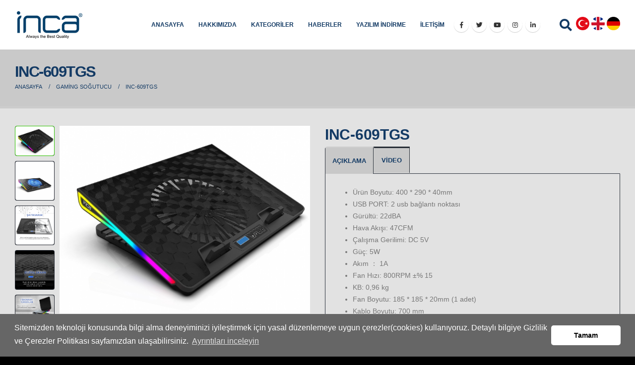

--- FILE ---
content_type: text/html
request_url: https://incatech.net/tr/urun/1527/inc-609tgs/
body_size: 24308
content:



<!DOCTYPE html>
<html lang="tr-TR">

<head>

    <title>INC-609TGS - Inca - Always the Best Quality</title>
	<meta name="description" content="" />
	<meta name="keywords" content="" />
	
	<meta name="viewport" content="width=device-width, initial-scale=1.0, minimum-scale=1.0">
<meta http-equiv="Content-Type" content="text/html; charset=iso-8859-9" />
<link rel="shortcut icon" href="/images/favicon.png" type="image/x-icon" />

<meta name="facebook-domain-verification" content="ubiyta7qvh5s8212b23iaj3cgv8y02" />

	<link rel='stylesheet' id='wp-block-library-css'  href='/wp-includes/css/dist/block-library/style.mind03b.css?ver=5.5.1' media='all' />
<link rel='stylesheet' id='wp-block-library-theme-css'  href='/wp-includes/css/dist/block-library/theme.mind03b.css?ver=5.5.1' media='all' />
<link rel='stylesheet' id='wc-block-vendors-style-css'  href='/wp-content/plugins/woocommerce/packages/woocommerce-blocks/build/vendors-style324d.css?ver=3.1.0' media='all' />
<link rel='stylesheet' id='wc-block-style-css'  href='/wp-content/plugins/woocommerce/packages/woocommerce-blocks/build/style324d.css?ver=3.1.0' media='all' />
<link rel='stylesheet' id='contact-form-7-css'  href='/wp-content/plugins/contact-form-7/includes/css/stylesbb49.css?ver=5.2.2' media='all' />
<link rel='stylesheet' id='rs-plugin-settings-css'  href='/wp-content/plugins/revslider/public/assets/css/rs649c2.css?ver=6.2.22' media='all' />
<style id='rs-plugin-settings-inline-css'>
#rs-demo-id {}
.tparrows:before{color:#2dc100;text-shadow:0 0 3px #fff;}.revslider-initialised .tp-loader{z-index:18;}
</style>
<style id='woocommerce-inline-inline-css'>
.woocommerce form .form-row .required { visibility: visible; }
</style>
<link rel='stylesheet' id='js_composer_front-css'  href='/wp-content/plugins/js_composer/assets/css/js_composer.min9b2d.css?ver=6.1' media='all' />
<link rel='stylesheet' id='bootstrap-css'  href='/wp-content/uploads/porto_styles/bootstrap5243.css?ver=5.4.5' media='all' />
<link rel='stylesheet' id='porto-plugins-css'  href='/wp-content/themes/porto/css/pluginsd03b.css?ver=5.5.1' media='all' />
<link rel='stylesheet' id='porto-theme-css'  href='/wp-content/themes/porto/css/themed03b.css?ver=5.5.1' media='all' />
<link rel='stylesheet' id='porto-shortcodes-css'  href='/wp-content/uploads/porto_styles/shortcodes5243.css?ver=5.4.5' media='all' />
<link rel='stylesheet' id='porto-theme-shop-css'  href='/wp-content/themes/porto/css/theme_shopd03b.css?ver=5.5.1' media='all' />
<link rel='stylesheet' id='porto-dynamic-style-css'  href='/wp-content/uploads/porto_styles/dynamic_style5243.css?ver=5.4.5' media='all' />
<link rel='stylesheet' id='porto-style-css'  href='/wp-content/themes/porto/styled03b.css?ver=5.5.6' media='all' />
<style id='porto-style-inline-css'>
.vc_custom_1532333242680{padding-top: 80px !important;padding-bottom: 0px !important;}.vc_custom_1596875228628{padding-top: 80px !important;padding-bottom: 0px !important;}.vc_custom_1596093721621{padding-top: 5rem !important;padding-bottom: 3.5rem !important;}
#header .logo,.side-header-narrow-bar-logo{max-width:170px}@media (min-width:1170px){#header .logo{max-width:140px}}@media (max-width:991px){#header .logo{max-width:110px}}@media (max-width:767px){#header .logo{max-width:100px}}#header.sticky-header .logo{max-width:112.5px}@media (min-width:992px){}@media (max-width:991px){#header .header-main .header-left,#header .header-main .header-center,#header .header-main .header-right,.fixed-header #header .header-main .header-left,.fixed-header #header .header-main .header-right,.fixed-header #header .header-main .header-center{padding-top:15px;padding-bottom:15px}}body.single-product .page-top .breadcrumbs-wrap{padding-right:55px}@media (min-width:1500px){.left-sidebar.col-lg-3,.right-sidebar.col-lg-3{-ms-flex:0 0 20%;flex:0 0 20%;max-width:20%}.main-content.col-lg-9{-ms-flex:0 0 80%;flex:0 0 80%;max-width:80%}.main-content.col-lg-6{-ms-flex:0 0 60%;flex:0 0 60%;max-width:60%}}#login-form-popup{position:relative;width:80%;max-width:872px;margin-left:auto;margin-right:auto}#login-form-popup .featured-box{margin-bottom:0;box-shadow:none;border:none}#login-form-popup .featured-box .box-content{padding:25px 35px}#login-form-popup .featured-box h2{text-transform:uppercase;font-size:15px;letter-spacing:.05em;font-weight:600;line-height:2}.porto-social-login-section{background:#f4f4f2;text-align:center;padding:20px 20px 25px}.porto-social-login-section p{text-transform:uppercase;font-size:12px;font-weight:600;margin-bottom:8px}#login-form-popup .col2-set{margin-left:-20px;margin-right:-20px}#login-form-popup .col-1,#login-form-popup .col-2{padding-left:20px;padding-right:20px}@media (min-width:992px){#login-form-popup .col-1{border-right:1px solid #f5f6f6}}#login-form-popup .input-text{box-shadow:none;padding-top:10px;padding-bottom:10px;border-color:#ddd;border-radius:2px}#login-form-popup form label{font-size:12px;line-height:1}#login-form-popup .form-row{margin-bottom:20px}#login-form-popup .button{border-radius:2px;padding:10px 24px;text-transform:uppercase;text-shadow:none;font-family:Open Sans,sans-serif;font-size:12px;letter-spacing:.025em;color:#fff}#login-form-popup label.inline{margin-top:15px;float:right;position:relative;cursor:pointer;line-height:1.5}#login-form-popup label.inline input[type=checkbox]{opacity:0;margin-right:8px;margin-top:0;margin-bottom:0}#login-form-popup label.inline span:before{content:'';position:absolute;border:1px solid #ddd;border-radius:1px;width:16px;height:16px;left:0;top:0;text-align:center;line-height:15px;font-family:'Font Awesome 5 Free';font-weight:900;font-size:9px;color:#aaa}#login-form-popup label.inline input[type=checkbox]:checked + span:before{content:'\f00c'}#login-form-popup .social-button{text-decoration:none;margin-left:10px;margin-right:10px}#login-form-popup .social-button i{font-size:16px;margin-right:8px}#login-form-popup .lost_password{margin-top:-15px;font-size:13px;margin-bottom:0}.porto-social-login-section .google-plus{background:#dd4e31}.porto-social-login-section .facebook{background:#3a589d}.porto-social-login-section .twitter{background:#1aa9e1}#login-form-popup{max-width:480px}html.panel-opened body > .mfp-bg{z-index:9042}html.panel-opened body > .mfp-wrap{z-index:9043}sup{font-size:54%}.fixed-header #header .header-main{background:none}.home-banner-thumb{position:absolute;bottom:2.6vw;right:0;width:24% !important;z-index:3}.home-banner-thumb .owl-item{cursor:pointer}.home-banner-thumb img{border:3px solid rgba(255,255,255,0.5)}.home-banner-thumb .synced img{border-color:#fff}.home-banner ul.scene li.layer:first-child{display:flex !important;align-items:center}.porto-ibanner.has-parallax-bg > img{width:58%}.wpb_wrapper .top-icon .porto-just-icon-wrapper{margin-bottom:2rem}.animation-spin{animation:spin 15s infinite linear}.animation-wave{animation:wave 15s 0.1s infinite linear}@media (max-width:575px){.right-0-mobile{right:0 !important;padding-right:20px}}.rtl .home-banner-thumb{left:0}
</style>
<link rel='stylesheet' id='styles-child-css'  href='/wp-content/themes/inca/styled03b.css?ver=5.5.6' media='all' />
 
<script src="https://ajax.googleapis.com/ajax/libs/jquery/1.9.1/jquery.min.js"></script>
<script src='/wp-content/plugins/revslider/public/assets/js/rbtools.min49c2.js?ver=6.2.22' id='tp-tools-js'></script>
<script src='/wp-content/plugins/revslider/public/assets/js/rs6.min49c2.js?ver=6.2.22' id='revmin-js'></script>
<script src='/wp-content/plugins/woocommerce/assets/js/jquery-blockui/jquery.blockUI.min44fd.js?ver=2.70' id='jquery-blockui-js'></script>
<script id='wc-add-to-cart-js-extra'>
var wc_add_to_cart_params = {"ajax_url":"\/wp-admin\/admin-ajax.php","wc_ajax_url":"\/?wc-ajax=%%endpoint%%","i18n_view_cart":"Sepeti g\u00f6r\u00fcnt\u00fcle","cart_url":"https:\/\/www.incatech.net\/cart\/","is_cart":"","cart_redirect_after_add":"no"};
</script>
<script src='/wp-content/plugins/woocommerce/assets/js/frontend/add-to-cart.min8686.js?ver=4.5.1' id='wc-add-to-cart-js'></script>
<script src='/wp-content/plugins/js_composer/assets/js/vendors/woocommerce-add-to-cart9b2d.js?ver=6.1' id='vc_woocommerce-add-to-cart-js-js'></script>
<script src='/wp-includes/js/jquery/jquery-migrate.min330a.js?ver=1.4.1' id='jquery-migrate-js'></script>



<!-- Global site tag (gtag.js) - Google Analytics -->
<script async src="https://www.googletagmanager.com/gtag/js?id=G-9TF0Y2B1PG"></script>
<script>
  window.dataLayer = window.dataLayer || [];
  function gtag(){dataLayer.push(arguments);}
  gtag('js', new Date());

  gtag('config', 'G-9TF0Y2B1PG');
</script>



<!-- Facebook Pixel Code -->
<script>
!function(f,b,e,v,n,t,s)
{if(f.fbq)return;n=f.fbq=function(){n.callMethod?
n.callMethod.apply(n,arguments):n.queue.push(arguments)};
if(!f._fbq)f._fbq=n;n.push=n;n.loaded=!0;n.version='2.0';
n.queue=[];t=b.createElement(e);t.async=!0;
t.src=v;s=b.getElementsByTagName(e)[0];
s.parentNode.insertBefore(t,s)}(window, document,'script',
'https://connect.facebook.net/en_US/fbevents.js');
fbq('init', '336548367540661');
fbq('track', 'PageView');
</script>
<noscript><img height="1" width="1" style="display:none"
src="https://www.facebook.com/tr?id=336548367540661&ev=PageView&noscript=1"
/></noscript>
<!-- End Facebook Pixel Code -->




			<noscript><style>.woocommerce-product-gallery{ opacity: 1 !important; }</style></noscript>

<link rel="icon" href="wp-content/uploads/2020/08/cropped-tasv-32x32.png" sizes="32x32" />
<link rel="icon" href="wp-content/uploads/2020/08/cropped-tasv-192x192.png" sizes="192x192" />
<link rel="apple-touch-icon" href="wp-content/uploads/2020/08/cropped-tasv-180x180.png" />
<meta name="msapplication-TileImage" content="https://www.incatech.net/wp-content/uploads/2020/08/cropped-tasv-270x270.png" />
<script type="text/javascript">function setREVStartSize(e){
			//window.requestAnimationFrame(function() {				 
				window.RSIW = window.RSIW===undefined ? window.innerWidth : window.RSIW;	
				window.RSIH = window.RSIH===undefined ? window.innerHeight : window.RSIH;	
				try {								
					var pw = document.getElementById(e.c).parentNode.offsetWidth,
						newh;
					pw = pw===0 || isNaN(pw) ? window.RSIW : pw;
					e.tabw = e.tabw===undefined ? 0 : parseInt(e.tabw);
					e.thumbw = e.thumbw===undefined ? 0 : parseInt(e.thumbw);
					e.tabh = e.tabh===undefined ? 0 : parseInt(e.tabh);
					e.thumbh = e.thumbh===undefined ? 0 : parseInt(e.thumbh);
					e.tabhide = e.tabhide===undefined ? 0 : parseInt(e.tabhide);
					e.thumbhide = e.thumbhide===undefined ? 0 : parseInt(e.thumbhide);
					e.mh = e.mh===undefined || e.mh=="" || e.mh==="auto" ? 0 : parseInt(e.mh,0);		
					if(e.layout==="fullscreen" || e.l==="fullscreen") 						
						newh = Math.max(e.mh,window.RSIH);					
					else{					
						e.gw = Array.isArray(e.gw) ? e.gw : [e.gw];
						for (var i in e.rl) if (e.gw[i]===undefined || e.gw[i]===0) e.gw[i] = e.gw[i-1];					
						e.gh = e.el===undefined || e.el==="" || (Array.isArray(e.el) && e.el.length==0)? e.gh : e.el;
						e.gh = Array.isArray(e.gh) ? e.gh : [e.gh];
						for (var i in e.rl) if (e.gh[i]===undefined || e.gh[i]===0) e.gh[i] = e.gh[i-1];
											
						var nl = new Array(e.rl.length),
							ix = 0,						
							sl;					
						e.tabw = e.tabhide>=pw ? 0 : e.tabw;
						e.thumbw = e.thumbhide>=pw ? 0 : e.thumbw;
						e.tabh = e.tabhide>=pw ? 0 : e.tabh;
						e.thumbh = e.thumbhide>=pw ? 0 : e.thumbh;					
						for (var i in e.rl) nl[i] = e.rl[i]<window.RSIW ? 0 : e.rl[i];
						sl = nl[0];									
						for (var i in nl) if (sl>nl[i] && nl[i]>0) { sl = nl[i]; ix=i;}															
						var m = pw>(e.gw[ix]+e.tabw+e.thumbw) ? 1 : (pw-(e.tabw+e.thumbw)) / (e.gw[ix]);					
						newh =  (e.gh[ix] * m) + (e.tabh + e.thumbh);
					}				
					if(window.rs_init_css===undefined) window.rs_init_css = document.head.appendChild(document.createElement("style"));					
					document.getElementById(e.c).height = newh+"px";
					window.rs_init_css.innerHTML += "#"+e.c+"_wrapper { height: "+newh+"px }";				
				} catch(e){
					console.log("Failure at Presize of Slider:" + e)
				}					   
			//});
		  };</script>
<noscript><style> .wpb_animate_when_almost_visible { opacity: 1; }</style></noscript>

<style>
.page-top {
    background-color: #c9c9c9;
}
.page-top .page-title {
    color: #133a64!important;
 
}

.breadcrumbs-wrap a, .page-top .product-nav .product-link {
    color: #133a64!important;
}

.page-top ul.breadcrumb>li {
 color: #133a64!important;
}

 
ul.products .category-list a:not(:hover) {
    color: #133a64;
}

#main {
    background: #e2e2e2;
}

.woocommerce-page.archive .sidebar-content {
    background-color: #c9c9c9;
}

.section-title, .slider-title, .widget .widget-title, .widget .widget-title a, .widget_calendar caption {
    color: #133a64;
}


ul.products li.product-col .product-loop-title, li.product-col.product-default h3, #yith-wcwl-popup-message, .widget_product_categories ul li > a, .widget_price_filter ul li > a, .widget_layered_nav ul li > a, .widget_layered_nav_filters ul li > a, .widget_rating_filter ul li > a, .widget_price_filter ol li > a, .widget_layered_nav_filters ol li > a, .widget_rating_filter ol li > a, .woocommerce .widget_layered_nav ul.yith-wcan-label li a, .woocommerce-page .widget_layered_nav ul.yith-wcan-label li a, ul.product_list_widget li .product-details a, .widget_recent_reviews .product_list_widget li a, .shop_table dl.variation, .select2-container .select2-choice, .select2-drop, .select2-drop-active, .form-row input[type="email"], .form-row input[type="number"], .form-row input[type="password"], .form-row input[type="search"], .form-row input[type="tel"], .form-row input[type="text"], .form-row input[type="url"], .form-row input[type="color"], .form-row input[type="date"], .form-row input[type="datetime"], .form-row input[type="datetime-local"], .form-row input[type="month"], .form-row input[type="time"], .form-row input[type="week"], .form-row select, .form-row textarea {
    color: #133a64;
}


.quantity .minus:hover, .quantity .plus:hover, .stock, .product-image .viewcart, .widget_product_categories ul li > a:hover, .widget_layered_nav ul li > a:hover, .widget_layered_nav_filters ul li > a:hover, .widget_rating_filter ul li > a:hover, .widget_product_categories ul li > a:focus, .widget_layered_nav ul li > a:focus, .widget_layered_nav_filters ul li > a:focus, .widget_rating_filter ul li > a:focus, .widget_product_categories ul li .toggle, .widget_layered_nav ul li .toggle, .widget_layered_nav_filters ul li .toggle, .widget_rating_filter ul li .toggle, .widget_product_categories ul li.current > a, .widget_layered_nav ul li.current > a, .widget_layered_nav_filters ul li.current > a, .widget_rating_filter ul li.current > a, .widget_product_categories ul li.chosen > a, .widget_layered_nav_filters ul li.chosen > a, .widget_rating_filter ul li.chosen > a, .widget_layered_nav_filters ul li a:before, .widget_layered_nav .yith-wcan-select-wrapper ul.yith-wcan-select.yith-wcan li:hover a, .widget_layered_nav .yith-wcan-select-wrapper ul.yith-wcan-select.yith-wcan li.chosen a, ul.cart_list li .product-details a:hover, ul.product_list_widget li .product-details a:hover, ul.cart_list li a:hover, ul.product_list_widget li a:hover, .widget_shopping_cart .total .amount, .shipping_calculator h2, .cart_totals h2, .review-order.shop_table h2, .shipping_calculator h2 a, .cart_totals h2 a, .review-order.shop_table h2 a, .shop_table td.product-name, .product-subtotal .woocommerce-Price-amount, .woocommerce .featured-box h2, .woocommerce-page .featured-box h2, .woocommerce .featured-box h3, .woocommerce-page .featured-box h3, .woocommerce .featured-box h4, .woocommerce-page .featured-box h4, .product-thumbs-slider.owl-carousel .thumb-nav .thumb-next, .product-thumbs-slider.owl-carousel .thumb-nav .thumb-prev, ul.products li.cat-has-icon:hover .thumb-info > i {
    color: #133a64;
	font-weight: bold;
}

h1, h2, h3, h4, h5, h6 {
    color: #133a64;
	font-weight: bold!important;
}


.owl-carousel .owl-nav .owl-prev, .owl-carousel .owl-nav .owl-next, .tparrows.tparrows-carousel.tp-leftarrow, .tparrows.tparrows-carousel.tp-rightarrow, .button, input.submit {
    color: #fff!important;
    background-color: #555555!important;
    border-color: #555555!important;
}



ul.products li.product-outimage .add-links .quickview:hover, li.product-outimage .add-links .yith-wcwl-add-to-wishlist .add_to_wishlist:hover, ul.products li.product-outimage:hover .add-links .button, ul.products li.product-outimage .add-links .button:focus, .add-links .button:hover {
    background-color: #555555;
    border-color: #555555;
    color: #ffffff!important;
}


.product-image .viewcart:hover, .widget_price_filter .ui-slider .ui-slider-handle, li.product-outimage_aq_onimage .add-links .quickview, li.product-onimage .product-content .quickview, li.product-onimage2 .quickview, li.product-wq_onimage .links-on-image .quickview {
    background-color: #555555;
}

#header .header-main {
    background-color: #FFF;
}

#header .main-menu > li.menu-item > a {
 
    color: #133a64;
   
}
#header .main-menu > li.menu-item > a.current {
    color: #133a64;
}

info-ribbon, .thumb-info-social-icons a, .widget_sidebar_menu .widget-title .toggle:hover, .mega-menu > li.menu-item.active > a, .mega-menu > li.menu-item:hover > a, .mega-menu .narrow ul.sub-menu, .sidebar-menu > li.menu-item:hover, .sidebar-menu .menu-custom-block a:hover, .pagination span.current, .page-links span.current, .member-item.member-item-3 .thumb-info:hover .thumb-info-caption, .sort-source-style-2, .mega-menu.menu-hover-line > li.menu-item > a:before, .blog-posts-hover_info2 .thumb-info-type a {
    background-color: #133a64;
}

#header .main-menu > li.menu-item.active:hover > a, #header .main-menu > li.menu-item:hover > a {
    background-color: transparent;
    color: #133a64;
}
 

 #header.sticky-header .header-main, .fixed-header #header.sticky-header .header-main {
    background-color: #FFF;
}

body {#292929}


.tab-content {
    background: none;
    border-color: none;
}


.alternative-font, a, .color-primary, article.post .post-title, ul.list.icons li i, ul.list.icons li a:hover, .list.list-icons li i, .list.list-ordened li:before, ul[class^="wsp-"] li:before, .fontawesome-icon-list > div:hover, .sample-icon-list > div:hover, .fontawesome-icon-list > div:hover .text-muted, .sample-icon-list > div:hover .text-muted, .accordion .card-header a, .accordion .card-header a i, section.toggle label, .porto-concept strong, .fc-slideshow nav .fc-left i, .fc-slideshow nav .fc-right i, .circular-bar.only-icon .fas, .circular-bar.only-icon .fab, .circular-bar.only-icon .far, .home-intro p em, .home-intro.light p, .featured-box .porto-sicon-header h3.porto-sicon-title, .featured-box .wpb_heading, .feature-box[class*="feature-box-style-"] .feature-box-icon i, .mobile-sidebar .sidebar-toggle:hover, .page-top .sort-source > li.active > a, .owl-carousel.nav-style-1 .owl-nav [class*="owl-"], .master-slider .ms-container .ms-nav-prev, .master-slider .ms-container .ms-nav-next, .master-slider .ms-container .ms-slide-vpbtn, .master-slider .ms-container .ms-video-btn, .resp-tabs-list li, h2.resp-accordion, .tabs ul.nav-tabs a, .tabs ul.nav-tabs a:hover, .tabs ul.nav-tabs li.active a, .tabs ul.nav-tabs li.active a:hover, .tabs ul.nav-tabs li.active a:focus, .wpb_wrapper .porto-sicon-read, .vc_custom_heading em, .widget .widget-title a:hover, .widget .widgettitle a:hover, .widget li > a:hover, .widget li.active > a, .widget_wysija_cont .showerrors, .sidebar-menu > li.menu-item.active > a, article.post .post-date .day, .post-item .post-date .day, section.timeline .timeline-date h3, .post-carousel .post-item.style-5 .cat-names, .post-grid .post-item.style-5 .cat-names, .post-timeline .post-item.style-5 .cat-names, .post-carousel .post-item.style-5 .post-meta .post-views-icon.dashicons, .post-grid .post-item.style-5 .post-meta .post-views-icon.dashicons, .post-timeline .post-item.style-5 .post-meta .post-views-icon.dashicons, .portfolio-info ul li a:hover, article.member .member-role, .tm-extra-product-options .tm-epo-field-label, .tm-extra-product-options-totals .amount.final, html #topcontrol:hover, .single-post .entry-title, .sort-source-style-3 > li.active > a, ul.portfolio-details h5, .page-not-found h4, article.post .sticky-post, .products-slider.owl-carousel .owl-dot:hover span, .products-slider.owl-carousel .owl-dot.active span, .owl-carousel.dots-style-1 .owl-dot.active span, .owl-carousel.dots-style-1 .owl-dot:hover span, .label-pre-order {
    color: #133a64;
}


.resp-tabs-list li, .resp-tabs-list li:hover, .nav-tabs li .nav-link, .nav-tabs li .nav-link:hover {
    background: #C8C8C8!important;
     border-left: 1px solid #C8C8C8; */
     border-right: 1px solid #C8C8C8; */
    /* border-top: 3px solid #282e36; */
}


.resp-tabs-list {
    border-bottom: 0px solid #2f353f;
}


.resp-tabs-list li:last-child, .tabs.tabs-bottom .nav.nav-tabs.nav-justified li:first-child .nav-link {
     border-radius: 0 0 0 0px;
}


.porto-history .featured-box .box-content, body.boxed .page-wrapper, .master-slider .ms-loading-container .ms-loading:before, .master-slider .ms-slide .ms-slide-loading:before, #fancybox-loading:before, #fancybox-loading:after, .slick-slider .slick-loading .slick-list:before, .fullscreen-carousel > .owl-carousel:before, .fullscreen-carousel > .owl-carousel:after, .porto-loading-icon, .resp-tabs-list li:hover, .resp-tabs-list li:focus, .resp-tabs-list li.resp-tab-active, .tabs ul.nav-tabs a:hover, .tabs ul.nav-tabs a:focus, .tabs ul.nav-tabs li.active a, .tabs ul.nav-tabs li.active a:hover, .tabs ul.nav-tabs li.active a:focus, .tabs ul.nav-tabs.nav-justified .nav-link:hover, .tabs ul.nav-tabs.nav-justified .nav-link:focus, .sidebar-content .widget.widget_wysija .box-content, .mega-menu .wide .popup, .sidebar-menu > li.menu-item:hover > a, .sort-source-style-2 > li.active > a:after {
    border-top-color: #ccc;
}


.quantity .qty, .gridlist-toggle > a, .gridlist-toggle > a:hover, .single-product .product_title, .single-product .entry-summary .quantity .minus, .single-product .entry-summary .quantity .plus, .woocommerce-tabs h2.resp-accordion, .cart-v2 .card.card-default .card-body tbody tr td:last-child, .cart_totals .order-total .amount, .review-order.shop_table .order-total .amount {
    color: #133a64!important
}
.resp-tabs-list li.resp-tab-active {
    border-top: 3px solid #ccc;
    padding: 14px 14px 14px !important;
}


#header .mobile-toggle {
    color: #FFF;
    background-color: #133a64;
    margin-right: .5rem;
}

#nav-panel .accordion-menu li.menu-item.active > a {
    background-color: #133a64;
}
 #header {
    background-color: #FFFFFF !important;
}
.header-wrapper {
    background-color: #FFFFFF;
}

#header, .fixed-header #header {
    background-color: #FFFFFF !important;
}

#footer {
    background-color: #6d6d6d;
}

#footer, #footer p, #footer .widget > div > ul li, #footer .widget > ul li {
    color: #FFFFFF;
}
#footer a:not(.btn), #footer .tooltip-icon {
    color: #FFFFFF;
}


#footer .footer-bottom {
    background-color: #777;
}

#footer .footer-bottom, #footer .footer-bottom p, #footer .footer-bottom .widget > div > ul li, #footer .footer-bottom .widget > ul li {
    color: #f7f7f7;
}


.cart-v2 .card.card-default .card-body, .card {
    background: #e7e7e7;
    border:none
}


.btn-default {
     background-color: #FFF !important; 
     border-color: #FFF !important; 
}
.btn-default:hover {
     background-color: #f4f4f4 !important; 
     border-color: #f4f4f4 !important; 
}
</style>


<!-- Google Tag Manager -->
<script>(function(w,d,s,l,i){w[l]=w[l]||[];w[l].push({'gtm.start':
new Date().getTime(),event:'gtm.js'});var f=d.getElementsByTagName(s)[0],
j=d.createElement(s),dl=l!='dataLayer'?'&l='+l:'';j.async=true;j.src=
'https://www.googletagmanager.com/gtm.js?id='+i+dl;f.parentNode.insertBefore(j,f);
})(window,document,'script','dataLayer','GTM-PTTSM2J');</script>
<!-- End Google Tag Manager -->



<style id='porto-style-inline-css'>
#header .logo,.side-header-narrow-bar-logo{max-width:170px}@media (min-width:1170px){#header .logo{max-width:140px}}@media (max-width:991px){#header .logo{max-width:110px}}@media (max-width:767px){#header .logo{max-width:100px}}#header.sticky-header .logo{max-width:112.5px}@media (min-width:992px){}@media (max-width:991px){#header .header-main .header-left,#header .header-main .header-center,#header .header-main .header-right,.fixed-header #header .header-main .header-left,.fixed-header #header .header-main .header-right,.fixed-header #header .header-main .header-center{padding-top:15px;padding-bottom:15px}}body.single-product .page-top .breadcrumbs-wrap{padding-right:55px}@media (min-width:1500px){.left-sidebar.col-lg-3,.right-sidebar.col-lg-3{-ms-flex:0 0 20%;flex:0 0 20%;max-width:20%}.main-content.col-lg-9{-ms-flex:0 0 80%;flex:0 0 80%;max-width:80%}.main-content.col-lg-6{-ms-flex:0 0 60%;flex:0 0 60%;max-width:60%}}.product-images .img-thumbnail .inner,.product-images .img-thumbnail .inner img{-webkit-transform:none;transform:none}.product-layout-image{position:relative}.product-layout-image .summary-before{flex:0 0 100%;max-width:100%}.product-layout-image .labels{margin:0}.product-images-block .img-thumbnail{margin-bottom:30px}.product-images-block .product-images:hover .zoom{opacity:0}.product-images-block .img-thumbnail:hover .zoom{opacity:1;background:none}.product-layout-full_width .product-thumbnails{position:absolute;top:15px;left:15px;z-index:2;bottom:20px;overflow-x:hidden;overflow-y:auto;-webkit-overflow-scrolling:touch;scroll-behavior:smooth}.product-layout-full_width .product-thumbnails::-webkit-scrollbar{width:5px}.product-layout-full_width .product-thumbnails::-webkit-scrollbar-thumb{border-radius:0;background:#39404c}.product-layout-full_width .product-thumbnails .img-thumbnail{width:80px;border:1px solid rgba(0,0,0,0.1);cursor:pointer;margin-bottom:10px;background-color:rgba(244,244,244,0.5)}.product-layout-full_width .product-thumbnails .img-thumbnail:last-child{margin-bottom:0}.product-layout-full_width .product-thumbnails img{opacity:0.5}@media (max-width:575px){.product-layout-full_width .product-thumbnails .img-thumbnail{width:60px}}.product-layout-transparent{margin-top:-5px;padding:0 5px;display:-ms-flexbox;display:flex;-ms-flex-align:center;align-items:center;align-self:flex-start;-ms-flex-wrap:wrap;flex-wrap:wrap}.product-layout-transparent .product-images{width:80%;-ms-flex-order:2;order:2;padding:5px}.product-layout-transparent .product-thumbnails{width:20%}body.boxed .product-layout-transparent .summary-before .product-thumbnails{padding-left:10px}.product-thumbs-vertical-slider .slick-arrow{text-indent:-9999px;width:40px;height:30px;display:block;margin-left:auto;margin-right:auto;position:relative;text-shadow:none;background:none;font-size:30px;color:#ffffff;cursor:pointer}.product-thumbs-vertical-slider .slick-arrow:before{content:'\e81b';font-family:Porto;text-indent:0;position:absolute;left:0;width:100%;line-height:25px;top:0}.product-thumbs-vertical-slider .slick-next:before{content:'\e81c'}.product-thumbs-vertical-slider .slick-next{margin-top:10px}.product-thumbs-vertical-slider .img-thumbnail{padding:5px;border:none}.product-thumbs-vertical-slider .img-thumbnail img{width:100%;height:auto;transform:none;border:1px solid #f4f4f4}.product-thumbs-vertical-slider .img-thumbnail.selected img{border-color:#2dc100}@media (max-width:767px){.product-thumbs-vertical-slider .slick-prev,.product-thumbs-vertical-slider .slick-next{display:block !important}}.product-layout-transparent .product-thumbnails .img-thumbnail{cursor:pointer}.product-layout-transparent .labels{left:calc(20% + 5px + .8em);top:calc(5px + .8em)}.product-layout-centered_vertical_zoom{display:-ms-flexbox;display:flex;-ms-flex-wrap:wrap;flex-wrap:wrap}.product-layout-centered_vertical_zoom .labels{left:calc(90px + .8em)}.product-layout-centered_vertical_zoom .product-images{width:calc(100% - 90px);-webkit-order:2;order:2;-ms-flex-order:2}.product-layout-centered_vertical_zoom .product-thumbnails{width:90px}.product-layout-centered_vertical_zoom .product-thumbnails .img-thumbnail{width:80px;border:1px solid rgba(0,0,0,0.1);cursor:pointer;margin-bottom:10px}@media (max-width:575px){.product-layout-centered_vertical_zoom .product-thumbnails .img-thumbnail{width:60px}.product-layout-centered_vertical_zoom .product-images{width:calc(100% - 60px)}.product-layout-centered_vertical_zoom .product-thumbnails{width:80px}}


#login-form-popup{position:relative;width:80%;max-width:872px;margin-left:auto;margin-right:auto}#login-form-popup .featured-box{margin-bottom:0;box-shadow:none;border:none}#login-form-popup .featured-box .box-content{padding:25px 35px}#login-form-popup .featured-box h2{text-transform:uppercase;font-size:15px;letter-spacing:.05em;font-weight:600;line-height:2}.porto-social-login-section{background:#f4f4f2;text-align:center;padding:20px 20px 25px}.porto-social-login-section p{text-transform:uppercase;font-size:12px;font-weight:600;margin-bottom:8px}#login-form-popup .col2-set{margin-left:-20px;margin-right:-20px}#login-form-popup .col-1,#login-form-popup .col-2{padding-left:20px;padding-right:20px}@media (min-width:992px){#login-form-popup .col-1{border-right:1px solid #f5f6f6}}#login-form-popup .input-text{box-shadow:none;padding-top:10px;padding-bottom:10px;border-color:#ddd;border-radius:2px}#login-form-popup form label{font-size:12px;line-height:1}#login-form-popup .form-row{margin-bottom:20px}#login-form-popup .button{border-radius:2px;padding:10px 24px;text-transform:uppercase;text-shadow:none;font-family:Open Sans,sans-serif;font-size:12px;letter-spacing:.025em;color:#fff}#login-form-popup label.inline{margin-top:15px;float:right;position:relative;cursor:pointer;line-height:1.5}#login-form-popup label.inline input[type=checkbox]{opacity:0;margin-right:8px;margin-top:0;margin-bottom:0}#login-form-popup label.inline span:before{content:'';position:absolute;border:1px solid #ddd;border-radius:1px;width:16px;height:16px;left:0;top:0;text-align:center;line-height:15px;font-family:'Font Awesome 5 Free';font-weight:900;font-size:9px;color:#aaa}#login-form-popup label.inline input[type=checkbox]:checked + span:before{content:'\f00c'}#login-form-popup .social-button{text-decoration:none;margin-left:10px;margin-right:10px}#login-form-popup .social-button i{font-size:16px;margin-right:8px}#login-form-popup .lost_password{margin-top:-15px;font-size:13px;margin-bottom:0}.porto-social-login-section .google-plus{background:#dd4e31}.porto-social-login-section .facebook{background:#3a589d}.porto-social-login-section .twitter{background:#1aa9e1}#login-form-popup{max-width:480px}html.panel-opened body > .mfp-bg{z-index:9042}html.panel-opened body > .mfp-wrap{z-index:9043}
</style>


</head>
<body data-rsssl=1 class="product-template-default single single-product postid-2492 wp-embed-responsive theme-porto woocommerce woocommerce-page woocommerce-no-js login-popup wide blog-1 dark wpb-js-composer js-comp-ver-6.1 vc_responsive">

	<div class="page-wrapper">




<div class="header-wrapper wide ">
								
<header id="header" class="header-corporate header-11">
	<div class="header-main">
		<div class="container">
			<div class="header-left">
				<h1 class="logo">
					<a href="/tr/" title="Inca - Always the Best Quality"  rel="home">
					<img class="img-responsive standard-logo retina-logo" src="/images/logo.png" alt="Inca" /></a>
				</h1>
			</div>

			<div class="header-right">
								<div id="main-menu">
<ul id="menu-main-menu" class="main-menu mega-menu menu-hover-line menu-hover-underline">
	<li id="nav-menu-item-2102" class="menu-item menu-item-type-post_type menu-item-object-page menu-item-home current-menu-item page_item page-item-143 current_page_item narrow "><a href="/tr/" class="">ANASAYFA</a></li>
	<li id="nav-menu-item-2192" class="menu-item menu-item-type-post_type menu-item-object-page narrow "><a href="/tr/hakkimizda/" class="">HAKKIMIZDA</a></li>
	<li id="nav-menu-item-2226" class="menu-item menu-item-type-post_type menu-item-object-page narrow "><a href="/tr/kategoriler/" class="">KATEGORİLER</a></li>
	<li id="nav-menu-item-2281" class="menu-item menu-item-type-custom menu-item-object-custom narrow"><a href="/tr/haberler/">HABERLER</a></li>
	<li id="nav-menu-item-2193" class="menu-item menu-item-type-post_type menu-item-object-page narrow"><a href="/tr/yazilimlar/">YAZILIM İNDİRME</a></li>
	<li id="nav-menu-item-2191" class="menu-item menu-item-type-post_type menu-item-object-page narrow "><a href="/tr/iletisim/" class="">İLETİŞİM</a></li>
</ul>
</div>

<div class="share-links" style="margin-right:30px;">
	<a target="_blank"  rel="nofollow" class="share-facebook" href="https://www.facebook.com/incateknology" title="Facebook"></a>
	<a target="_blank"  rel="nofollow" class="share-twitter" href="https://twitter.com/inca_gaming" title="Twitter"></a>
	<a target="_blank"  rel="nofollow" class="share-youtube" href="https://www.youtube.com/channel/UCEmni53JcyuITtfVrMI_iIg" title="Youtube"></a>
	<a target="_blank"  rel="nofollow" class="share-instagram" href="https://www.instagram.com/incateknoloji/" title="Instagram"></a>
	<a target="_blank"  rel="nofollow" class="share-linkedin" href="https://www.linkedin.com/in/incateknoloji/" title="LinkedIn"></a>
</div>

 
		<div class="ust_dil">
		<a href="/tr/"><img src="/images/dil_tr.png" width="27"/></a>
		<a href="/en/"><img src="/images/dil_en.png" width="27"/></a>
		<a href="https://www.incatech.de" target="_blank"><img src="/images/dil_de.png" width="27"/></a>
		</div>
		
          <div class="searching ust_arama">
                <a href="javascript:void(0)" class="search-open" style="float:right; color:#133a64; font-size:25px;">
                    <i class="fa fa-search"></i>
                </a>
               
                <div class="search-inline">
                    <form method="post" action="/tr/arama/">
                        <input type="text" name="aranan" class="form-control" placeholder=" Ürün Arayınız..." style="background-color:#FFF; border:1px solid #2f353d; padding-left:5px; font-weight:normal; color:#2f353d ">
                        <button type="submit">
                            <i class="fa fa-search"></i>
                        </button>
                        <a href="javascript:void(0)" class="search-close">
                            <i class="fa fa-times"></i>
                        </a>
                    </form>
                </div>
            </div>
			  <script>
                 var sp = document.querySelector('.search-open');
            var searchbar = document.querySelector('.search-inline');
            var shclose = document.querySelector('.search-close');
            function changeClass() {
                searchbar.classList.add('search-visible');
            }
            function closesearch() {
                searchbar.classList.remove('search-visible');
            }
            sp.addEventListener('click', changeClass);
            shclose.addEventListener('click', closesearch);
                
            </script>


		
		
		<a class="mobile-toggle"><i class="fas fa-bars"></i></a>
			</div>
		</div>
		
		
<div id="nav-panel">
	<div class="container">
		<div class="mobile-nav-wrap">
		<div class="menu-wrap"><ul id="menu-main-menu-1" class="mobile-menu accordion-menu"><li id="accordion-menu-item-2102" class="menu-item menu-item-type-post_type menu-item-object-page menu-item-home current-menu-item page_item page-item-143 current_page_item active"><a href="/tr/" class=" current ">ANASAYFA</a></li>
<li id="accordion-menu-item-2192" class="menu-item menu-item-type-post_type menu-item-object-page"><a href="/tr/hakkimizda/">HAKKIMIZDA</a></li>
<li id="accordion-menu-item-2226" class="menu-item menu-item-type-post_type menu-item-object-page"><a href="/tr/kategoriler/">KATEGORİLER</a></li>
<li id="accordion-menu-item-2281" class="menu-item menu-item-type-custom menu-item-object-custom"><a href="/tr/haberler/">HABERLER</a></li>
<li id="accordion-menu-item-2193" class="menu-item menu-item-type-post_type menu-item-object-page"><a href="/tr/yazilimlar/">YAZILIM İNDİRME</a></li>
<li id="accordion-menu-item-2191" class="menu-item menu-item-type-post_type menu-item-object-page"><a href="/tr/iletisim/">İLETİŞİM</a></li>
</ul></div>


</div>
</div>
</div>
</div>
</header>

							</div>
	
		
<section class="page-top page-header-2">
	<div class="container">
		<div class="row">
			<div class="col-lg-12">
				<div class="">
				<h1 class="page-title">INC-609TGS</h1>
				</div>
				<div class="breadcrumbs-wrap">
				<ul class="breadcrumb" itemscope itemtype="http://schema.org/BreadcrumbList">
				<li itemprop="itemListElement" itemscope itemtype="http://schema.org/ListItem"><a itemtype="http://schema.org/Thing" itemprop="item" href="/tr/"><span itemprop="name">Anasayfa</span><meta itemprop="position" content="1" /></a><i class="delimiter"></i></li>
				
				<li itemprop="itemListElement" itemscope itemtype="http://schema.org/ListItem"><a itemtype="http://schema.org/Thing" itemprop="item" href="/tr/urunler/gaming-sogutucu/"><span itemprop="name">Gaming Soğutucu</span><meta itemprop="position" content="1" /></a><i class="delimiter"></i></li>
				
				<li>INC-609TGS</li>
				</ul>				
				</div>
			</div>
		</div>
	</div>
</section>
	
		<div id="main" class="column1 boxed">

			<div class="container">
			<div class="row main-content-wrap">
			<div class="main-content col-lg-12">

			
	<div id="primary" class="content-area"><main id="content" class="site-main" role="main">

					
			<div class="woocommerce-notices-wrapper"></div>
<div id="product-2492" class="product type-product post-2492 status-publish first instock product_cat-gaming-klavye has-post-thumbnail shipping-taxable product-type-simple product-layout-builder">

<div class="porto-block">
<style>.vc_custom_1597058683263{margin-bottom: 30px !important;}</style>
<div class="vc_row wpb_row row vc_custom_1597058683263">
<div class="vc_column_container col-md-6">
<div class="wpb_wrapper vc_column-inner">
<div class="product-layout-image product-layout-centered_vertical_zoom">
<!-- <div class="summary-before"><div class="labels"></div></div> -->
<div class="product-images images">
	<div class="product-image-slider owl-carousel show-nav-hover has-ccols ccols-1">
 
	 
	<div classx="img-thumbnail">
	<div class="inner">
 
		<img width="600" height="293" src="/resimler/icerikler/foto/4745.jpg" class="woocommerce-main-image img-responsive" alt="INC-609TGS" loading="lazy" href="/resimler/icerikler/foto/4745.jpg" title="INC-609TGS"/>
		</div>
		</div>
	 
	<div classx="img-thumbnail">
	<div class="inner">
 
		<img width="600" height="293" src="/resimler/icerikler/foto/4746.jpg" class="woocommerce-main-image img-responsive" alt="INC-609TGS" loading="lazy" href="/resimler/icerikler/foto/4746.jpg" title="INC-609TGS"/>
		</div>
		</div>
	 
	<div classx="img-thumbnail">
	<div class="inner">
 
		<img width="600" height="293" src="/resimler/icerikler/foto/4747.jpg" class="woocommerce-main-image img-responsive" alt="INC-609TGS" loading="lazy" href="/resimler/icerikler/foto/4747.jpg" title="INC-609TGS"/>
		</div>
		</div>
	 
	<div classx="img-thumbnail">
	<div class="inner">
 
		<img width="600" height="293" src="/resimler/icerikler/foto/4748.jpg" class="woocommerce-main-image img-responsive" alt="INC-609TGS" loading="lazy" href="/resimler/icerikler/foto/4748.jpg" title="INC-609TGS"/>
		</div>
		</div>
	 
	<div classx="img-thumbnail">
	<div class="inner">
 
		<img width="600" height="293" src="/resimler/icerikler/foto/4749.jpg" class="woocommerce-main-image img-responsive" alt="INC-609TGS" loading="lazy" href="/resimler/icerikler/foto/4749.jpg" title="INC-609TGS"/>
		</div>
		</div>
	 
	<div classx="img-thumbnail">
	<div class="inner">
 
		<img width="600" height="293" src="/resimler/icerikler/foto/4750.jpg" class="woocommerce-main-image img-responsive" alt="INC-609TGS" loading="lazy" href="/resimler/icerikler/foto/4750.jpg" title="INC-609TGS"/>
		</div>
		</div>
	 
	<div classx="img-thumbnail">
	<div class="inner">
 
		<img width="600" height="293" src="/resimler/icerikler/foto/4751.jpg" class="woocommerce-main-image img-responsive" alt="INC-609TGS" loading="lazy" href="/resimler/icerikler/foto/4751.jpg" title="INC-609TGS"/>
		</div>
		</div>
	 
	<div classx="img-thumbnail">
	<div class="inner">
 
		<img width="600" height="293" src="/resimler/icerikler/foto/4752.jpg" class="woocommerce-main-image img-responsive" alt="INC-609TGS" loading="lazy" href="/resimler/icerikler/foto/4752.jpg" title="INC-609TGS"/>
		</div>
		</div>
	 
	<div classx="img-thumbnail">
	<div class="inner">
 
		<img width="600" height="293" src="/resimler/icerikler/foto/4753.jpg" class="woocommerce-main-image img-responsive" alt="INC-609TGS" loading="lazy" href="/resimler/icerikler/foto/4753.jpg" title="INC-609TGS"/>
		</div>
		</div>
	 
	<div classx="img-thumbnail">
	<div class="inner">
 
		<img width="600" height="293" src="/resimler/icerikler/foto/4754.jpg" class="woocommerce-main-image img-responsive" alt="INC-609TGS" loading="lazy" href="/resimler/icerikler/foto/4754.jpg" title="INC-609TGS"/>
		</div>
		</div>
	 
	<div classx="img-thumbnail">
	<div class="inner">
 
		<img width="600" height="293" src="/resimler/icerikler/foto/4755.jpg" class="woocommerce-main-image img-responsive" alt="INC-609TGS" loading="lazy" href="/resimler/icerikler/foto/4755.jpg" title="INC-609TGS"/>
		</div>
		</div>
	 
	<div classx="img-thumbnail">
	<div class="inner">
 
		<img width="600" height="293" src="/resimler/icerikler/foto/4756.jpg" class="woocommerce-main-image img-responsive" alt="INC-609TGS" loading="lazy" href="/resimler/icerikler/foto/4756.jpg" title="INC-609TGS"/>
		</div>
		</div>
	 
	<div classx="img-thumbnail">
	<div class="inner">
 
		<img width="600" height="293" src="/resimler/icerikler/foto/4757.jpg" class="woocommerce-main-image img-responsive" alt="INC-609TGS" loading="lazy" href="/resimler/icerikler/foto/4757.jpg" title="INC-609TGS"/>
		</div>
		</div>
	 
	<div classx="img-thumbnail">
	<div class="inner">
 
		<img width="600" height="293" src="/resimler/icerikler/foto/4758.jpg" class="woocommerce-main-image img-responsive" alt="INC-609TGS" loading="lazy" href="/resimler/icerikler/foto/4758.jpg" title="INC-609TGS"/>
		</div>
		</div>
	
	</div>
	<span class="zoom" data-index="0"><i class="porto-icon-plus"></i></span>
	</div>
 
<div class="product-thumbnails thumbnails">
	
	<style>
		.product-layout-centered_vertical_zoom {
    display: -ms-flexbox;
    display: flex;
    -ms-flex-wrap: wrap;
    flex-wrap: inherit;
}
</style>
	

	   <link rel="stylesheet" href="https://cdn.jsdelivr.net/gh/fancyapps/fancybox@3.5.7/dist/jquery.fancybox.min.css" />
    <script src="https://cdn.jsdelivr.net/gh/fancyapps/fancybox@3.5.7/dist/jquery.fancybox.min.js"></script>


	<div class="product-thumbnails-inner">
		






	
	<div class="img-thumbnail">
 
		<img class="woocommerce-main-thumb img-responsive" alt="INC-609TGS" src="/resimler/icerikler/foto/4745.jpg" /></div>
	
	<div class="img-thumbnail">
 
		<img class="woocommerce-main-thumb img-responsive" alt="INC-609TGS" src="/resimler/icerikler/foto/4746.jpg" /></div>
	
	<div class="img-thumbnail">
 
		<img class="woocommerce-main-thumb img-responsive" alt="INC-609TGS" src="/resimler/icerikler/foto/4747.jpg" /></div>
	
	<div class="img-thumbnail">
 
		<img class="woocommerce-main-thumb img-responsive" alt="INC-609TGS" src="/resimler/icerikler/foto/4748.jpg" /></div>
	
	<div class="img-thumbnail">
 
		<img class="woocommerce-main-thumb img-responsive" alt="INC-609TGS" src="/resimler/icerikler/foto/4749.jpg" /></div>
	
	<div class="img-thumbnail">
 
		<img class="woocommerce-main-thumb img-responsive" alt="INC-609TGS" src="/resimler/icerikler/foto/4750.jpg" /></div>
	
	<div class="img-thumbnail">
 
		<img class="woocommerce-main-thumb img-responsive" alt="INC-609TGS" src="/resimler/icerikler/foto/4751.jpg" /></div>
	
	<div class="img-thumbnail">
 
		<img class="woocommerce-main-thumb img-responsive" alt="INC-609TGS" src="/resimler/icerikler/foto/4752.jpg" /></div>
	
	<div class="img-thumbnail">
 
		<img class="woocommerce-main-thumb img-responsive" alt="INC-609TGS" src="/resimler/icerikler/foto/4753.jpg" /></div>
	
	<div class="img-thumbnail">
 
		<img class="woocommerce-main-thumb img-responsive" alt="INC-609TGS" src="/resimler/icerikler/foto/4754.jpg" /></div>
	
	<div class="img-thumbnail">
 
		<img class="woocommerce-main-thumb img-responsive" alt="INC-609TGS" src="/resimler/icerikler/foto/4755.jpg" /></div>
	
	<div class="img-thumbnail">
 
		<img class="woocommerce-main-thumb img-responsive" alt="INC-609TGS" src="/resimler/icerikler/foto/4756.jpg" /></div>
	
	<div class="img-thumbnail">
 
		<img class="woocommerce-main-thumb img-responsive" alt="INC-609TGS" src="/resimler/icerikler/foto/4757.jpg" /></div>
	
	<div class="img-thumbnail">
 
		<img class="woocommerce-main-thumb img-responsive" alt="INC-609TGS" src="/resimler/icerikler/foto/4758.jpg" /></div>
		
	</div>
	</div>
</div></div>
</div>





<div class="vc_column_container col-md-6">
<div class="wpb_wrapper vc_column-inner">

		<h2 class="product_title entry-title show-product-nav">INC-609TGS</h2>




 
 



	<div class="xwoocommerce-tabs woocommerce-tabs-v14romrvii9eeqpy5xrd47h0rywau78 xresp-htabs" id="product-tab">
		<ul class="resp-tabs-list">
			<li class="description_tab resp-tab-active" id="tab-title-description" role="tab" aria-controls="tab-description">AÇIKLAMA</li>


			
			<li class="video_tab" id="tab-title-video" role="tab" aria-controls="tab-video">VİDEO</li>


					
				
		</ul>

		
<div class="resp-tabs-container">



		
	<div class="tab-content" id="tab-description">
		<h2>AÇIKLAMA</h2>
		<p><ul>
	<li>&Uuml;r&uuml;n Boyutu: 400 * 290 * 40mm</li>
	<li>USB PORT: 2 usb bağlantı noktası</li>
	<li>G&uuml;r&uuml;lt&uuml;: 22dBA</li>
	<li>Hava Akışı: 47CFM</li>
	<li>&Ccedil;alışma Gerilimi: DC 5V</li>
	<li>G&uuml;&ccedil;: 5W</li>
	<li>Akım &#65306; 1A</li>
	<li>Fan Hızı: 800RPM &plusmn;% 15</li>
	<li>KB: 0,96 kg</li>
	<li>Fan Boyutu: 185 * 185 * 20mm (1 adet)</li>
	<li>Kablo Boyutu: 700 mm</li>
	<li>Malzeme: ABS plastik + &ouml;rg&uuml;</li>
	<li>5 farklı y&uuml;kseklik ayarlı</li>
	<li>LCD ekranlı, 1-6 derece hız</li>
	<li>13 &rdquo;-17,3&#39;e kadar</li>
</ul>
</p>

		<h2>PAKET İÇERİĞİ</h2>
		<p><p>INC-609TGS&nbsp;Gaming Laptop Soğutucu</p>
</p>
	</div>
		
			
		

<div class="tab-content" style="display:none" id="tab-video">
				
			</div>


</div>

		

		
		<script>
			jQuery(document).ready(function($) {
				var $tabs = $('.woocommerce-tabs-v14romrvii9eeqpy5xrd47h0rywau78');

				function init_tabs($tabs) {
					$tabs.easyResponsiveTabs({
						type: 'default', //Types: default, vertical, accordion
						width: 'auto', //auto or any width like 600px
						fit: true,   // 100% fit in a container
						activate: function(event) { // Callback function if tab is switched
						}
					});
				}
				if (!$.fn.easyResponsiveTabs) {
					var js_src = "/wp-content/themes/porto/js/libs/easy-responsive-tabs.min.js";
					if (!$('script[src="' + js_src + '"]').length) {
						var js = document.createElement('script');
						$(js).appendTo('body').on('load', function() {
							init_tabs($tabs);
						}).attr('src', js_src);
					}
				} else {
					init_tabs($tabs);
				}

				var $review_content = $tabs.find('#tab-reviews'),
					$review_title1 = $tabs.find('h2[aria-controls=tab_item-0]'),
					$review_title2 = $tabs.find('li[aria-controls=tab_item-0]');

				function goReviewTab(target) {
					var recalc_pos = false;
					if ($review_content.length && $review_content.css('display') == 'none') {
						recalc_pos = true;
						if ($review_title1.length && $review_title1.css('display') != 'none')
							$review_title1.click();
						else if ($review_title2.length && $review_title2.closest('ul').css('display') != 'none')
							$review_title2.click();
					}

					var delay = recalc_pos ? 400 : 0;
					setTimeout(function() {
						$('html, body').stop().animate({
							scrollTop: target.offset().top - theme.StickyHeader.sticky_height - theme.adminBarHeight() - 14
						}, 600, 'easeOutQuad');
					}, delay);
				}

				function goAccordionTab(target) {
					setTimeout(function() {
						var label = target.attr('aria-controls');
						var $tab_content = $tabs.find('.resp-tab-content[aria-labelledby="' + label + '"]');
						if ($tab_content.length && $tab_content.css('display') != 'none') {
							var offset = target.offset().top - theme.StickyHeader.sticky_height - theme.adminBarHeight() - 14;
							if (offset < $(window).scrollTop())
							$('html, body').stop().animate({
								scrollTop: offset
							}, 600, 'easeOutQuad');
						}
					}, 500);
				}

								// go to reviews, write a review
				$('.woocommerce-review-link, .woocommerce-write-review-link').click(function(e) {
					var target = $(this.hash);
					if (target.length) {
						e.preventDefault();

						goReviewTab(target);

						return false;
					}
				});
				// Open review form if accessed via anchor
				if ( window.location.hash == '#review_form' || window.location.hash == '#reviews' || window.location.hash.indexOf('#comment-') != -1 ) {
					var target = $(window.location.hash);
					if (target.length) {
						goReviewTab(target);
					}
				}
				
				$tabs.find('h2.resp-accordion').click(function(e) {
					goAccordionTab($(this));
				});
			});
		</script>
	</div>

</div></div></div>






<div class="vc_row wpb_row row">
<div class="vc_column_container col-md-12">
<div class="wpb_wrapper vc_column-inner">
<style>
.detay2 img {margin-bottom:20px; margin-top:20px;}
</style>

<div class="porto-separator  "><hr class="separator-line  align_center" style="background-image: -webkit-linear-gradient(left, transparent, grey, transparent); background-image: linear-gradient(to right, transparent, grey, transparent);"></div>
<div class="vc_column_container col-md-8" style="margin:auto;">
<div align="center" style="margin:auto;  " class="detay2"><p><span style="color:#000000"><img alt="" data-id="" draggable="false" src="file://192.168.0.102/ortak/ORTAK/G%C3%96RSELLER/1-URUN%20GORSEL%20VE%20TEKNIK%20DOSYASI%202010-2011-2012/GAMING%20SO%C4%9EUTUCU/INC-609TGS/TEKN%C4%B0K%20%C3%87ALI%C5%9EMA/INC-609TGS%20TEKN%C4%B0K%20%C3%87ALI%C5%9EMA/609html_dosyalar/609_1Y,.jpg" style="border-radius:3px; color:rgb(0, 0, 0); font-family:times new roman; font-size:medium" title="" /><img alt="" src="/resimler/upload/images/INC-609/609_1Y%2C(1).jpg" style="height:900px; width:1600px" /></span></p>

<div class="simblaEL tc" id="P20" style="color: rgb(0, 0, 0); font-family: ">
<div class="textContainer" style="cursor: text;"><span style="color:#000000">Inca Arrax RGB Gaming Notebook Soğutucu, y&uuml;ksek devir hızında 185*185*20 mm boyutunda fana sahiptir. RGB Led tasarımlı Gamıng Notebook Soğutucu g&uuml;&ccedil;l&uuml; hava akımı, y&uuml;ksek hız ve tam performans sunarak, notebook&rsquo;unuzun ısınmasını engeller.</span></div>
</div>

<div class="row simblaEL rDivider" style="color: rgb(0, 0, 0); font-family: ">
<div class="sDivider elem col-md-12 col-sm-12">
<p><span style="color:#000000"><img alt="" data-id="" draggable="false" src="file://192.168.0.102/ortak/ORTAK/G%C3%96RSELLER/1-URUN%20GORSEL%20VE%20TEKNIK%20DOSYASI%202010-2011-2012/GAMING%20SO%C4%9EUTUCU/INC-609TGS/TEKN%C4%B0K%20%C3%87ALI%C5%9EMA/INC-609TGS%20TEKN%C4%B0K%20%C3%87ALI%C5%9EMA/609html_dosyalar/609_3.jpg" style="border-radius:3px" title="" /><img alt="" src="/resimler/upload/images/INC-609/609_3(1).jpg" style="height:900px; width:1600px" /></span></p>

<div class="simblaEL tc" id="P26">
<div class="textContainer" style="cursor: text;"><span style="color:#000000">Inca Arrax RGB LCD Gaming Notebook Soğutucu kontrol paneli sayesinde dilediğiniz modu uygulayabileceksiniz. Oyun keyfinize maksimum heyecan katacak.</span></div>
</div>
</div>
</div>

<div class="row simblaEL rDivider" style="color: rgb(0, 0, 0); font-family: ">
<div class="sDivider elem col-md-12 col-sm-12">
<p><span style="color:#000000"><img alt="" data-id="" draggable="false" src="file://192.168.0.102/ortak/ORTAK/G%C3%96RSELLER/1-URUN%20GORSEL%20VE%20TEKNIK%20DOSYASI%202010-2011-2012/GAMING%20SO%C4%9EUTUCU/INC-609TGS/TEKN%C4%B0K%20%C3%87ALI%C5%9EMA/INC-609TGS%20TEKN%C4%B0K%20%C3%87ALI%C5%9EMA/609html_dosyalar/609_4.jpg" style="border-radius:3px" title="" /><img alt="" src="/resimler/upload/images/INC-609/609_4(1).jpg" style="height:900px; width:1600px" /></span></p>

<div class="simblaEL tc" id="P32">
<div class="textContainer" style="cursor: text;"><span style="color:#000000">Inca Arrax RGB LCD Gaming Notebook Soğutucu ledli kontrol panel ile fanları istediğiniz devirde kullanmanıza olanak sağlar.+/- tuşlarını kullanarak ihtiyacınız olan seviyede kullanabilirsiniz. Ya da tamamen durdurarak notebook i&ccedil;in stant olarak kullanabilirsiniz.</span></div>
</div>
</div>
</div>

<div class="row simblaEL rDivider" style="color: rgb(0, 0, 0); font-family: ">
<div class="sDivider elem col-md-12 col-sm-12">
<p><span style="color:#000000"><img alt="" data-id="" draggable="false" src="file://192.168.0.102/ortak/ORTAK/G%C3%96RSELLER/1-URUN%20GORSEL%20VE%20TEKNIK%20DOSYASI%202010-2011-2012/GAMING%20SO%C4%9EUTUCU/INC-609TGS/TEKN%C4%B0K%20%C3%87ALI%C5%9EMA/INC-609TGS%20TEKN%C4%B0K%20%C3%87ALI%C5%9EMA/609html_dosyalar/609_5.jpg" style="border-radius:3px" title="" /><img alt="" src="/resimler/upload/images/INC-609/609_5(1).jpg" style="height:900px; width:1600px" /></span></p>

<div class="simblaEL tc" id="P38">
<div class="textContainer" style="cursor: text;"><span style="color:#000000">Inca Arrax RGB Gaming Notebook Soğutucu ile sessiz ve maksimum fan g&uuml;c&uuml;ne sahipsiniz ısınma derdini d&uuml;ş&uuml;nmeyin..</span></div>

<div class="textContainer" style="cursor: text;"><span style="color:#000000"><img alt="" src="/resimler/upload/images/INC-609/609_6(1).jpg" style="height:900px; width:1600px" /></span></div>
</div>
</div>
</div>

<div class="simblaEL containerHolder" id="P39" style="color: rgb(0, 0, 0); font-family: ">
<div class="container" style="border-radius: 0px; width: 2480.67px; padding-left: 0px; padding-right: 0px;">
<div class="simblaEL containerHolder" id="P51">
<div class="container">
<div class="simblaEL simblaGallery" id="P53" style="position: relative; padding-top: 20px; padding-bottom: 50px;">
<div class="row simblaEL rDivider">
<div class="sDivider elem col-md-12 col-sm-12">
<div class="simblaEL tc" id="P59">
<div class="textContainer" style="cursor: text;"><span style="color:#000000">Inca Arrax INC-609 TGS RGB Gamıng Notebook Soğutucu &ouml;zel olarak tasarlanmış ultra geniş havalandırma kanalları ve metal tel y&uuml;zesi sayesinde; fanların hızı y&uuml;ksek soğutma g&uuml;c&uuml; sağlayarak notebook&rsquo;unuzun t&uuml;m y&uuml;zeyinde ısınmayı &ouml;nleyecektir .</span></div>
</div>
</div>
</div>

<div class="row simblaEL rDivider">
<div class="sDivider elem col-md-12 col-sm-12">
<p><span style="color:#000000"><img alt="" data-id="" draggable="false" src="file://192.168.0.102/ortak/ORTAK/G%C3%96RSELLER/1-URUN%20GORSEL%20VE%20TEKNIK%20DOSYASI%202010-2011-2012/GAMING%20SO%C4%9EUTUCU/INC-609TGS/TEKN%C4%B0K%20%C3%87ALI%C5%9EMA/INC-609TGS%20TEKN%C4%B0K%20%C3%87ALI%C5%9EMA/609html_dosyalar/609_7.jpg" style="border-radius:3px" title="" /><img alt="" src="/resimler/upload/images/INC-609/609_7.jpg" style="height:900px; width:1600px" /></span></p>

<div class="simblaEL tc" id="P65">
<div class="textContainer" style="cursor: text;"><span style="color:#000000">Inca Arrax RGB Gaming Notebook Soğutucu 5 kademeli y&uuml;kseklik ayarıyla oyun oynarken size en uygun olan a&ccedil;ıyı kendi isteğinize g&ouml;re ayarlayabilirsiniz. Kaymaz ve &ccedil;ift ayaklı tasarımı sağlam bir zemin hazırlayarak taşıma g&uuml;c&uuml;n&uuml; arttıracaktır. .</span></div>
</div>
</div>
</div>

<div class="row simblaEL rDivider">
<div class="sDivider elem col-md-12 col-sm-12">
<p><span style="color:#000000"><img alt="" data-id="" draggable="false" src="file://192.168.0.102/ortak/ORTAK/G%C3%96RSELLER/1-URUN%20GORSEL%20VE%20TEKNIK%20DOSYASI%202010-2011-2012/GAMING%20SO%C4%9EUTUCU/INC-609TGS/TEKN%C4%B0K%20%C3%87ALI%C5%9EMA/INC-609TGS%20TEKN%C4%B0K%20%C3%87ALI%C5%9EMA/609html_dosyalar/609_8.jpg" style="border-radius:3px" title="" /><img alt="" src="/resimler/upload/images/INC-609/609_8.jpg" style="height:900px; width:1600px" /></span></p>

<div class="simblaEL tc" id="P71">
<div class="textContainer" style="cursor: text;"><span style="color:#000000">&Ccedil;ıkarılabilir tutacakları sayesinde soğutucunuz notebook&rsquo;unuzun kayma derdini ortadan kaldıracak.</span></div>
</div>
</div>
</div>

<div class="row simblaEL rDivider">
<div class="sDivider elem col-md-12 col-sm-12">
<p><span style="color:#000000"><img alt="" data-id="" draggable="false" src="file://192.168.0.102/ortak/ORTAK/G%C3%96RSELLER/1-URUN%20GORSEL%20VE%20TEKNIK%20DOSYASI%202010-2011-2012/GAMING%20SO%C4%9EUTUCU/INC-609TGS/TEKN%C4%B0K%20%C3%87ALI%C5%9EMA/INC-609TGS%20TEKN%C4%B0K%20%C3%87ALI%C5%9EMA/609html_dosyalar/609_9.jpg" style="border-radius:3px" title="" /><img alt="" src="/resimler/upload/images/INC-609/609_9.jpg" style="height:900px; width:1600px" /></span></p>

<div class="simblaEL tc" id="P77">
<div class="textContainer" style="cursor: text;">&nbsp;</div>
</div>
</div>
</div>
</div>
</div>
</div>
</div>
</div>
</div>
</div>


</div>
</div></div>






<div class="vc_row wpb_row row">
<div class="vc_column_container col-md-12">
<div class="wpb_wrapper vc_column-inner">
<div class="related products">
<h2 class="slider-title">İLGİLİ ÜRÜNLER</h2>
<div id="porto-products-6587" class="porto-products wpb_content_element ">
<div class="slider-wrapper">
<div class="woocommerce columns-6 ">
<ul class="products products-container products-slider owl-carousel show-dots-title-right pcols-lg-6 pcols-md-4 pcols-xs-3 pcols-ls-2 pwidth-lg-6 pwidth-md-5 pwidth-xs-3 pwidth-ls-2 is-shortcode"
		data-plugin-options="{&quot;themeConfig&quot;:true,&quot;lg&quot;:6,&quot;md&quot;:4,&quot;xs&quot;:3,&quot;ls&quot;:2,&quot;dots&quot;:true}" data-product_layout="product-outimage_aq_onimage with-padding">

	
<li class="product-col product-outimage_aq_onimage with-padding product type-product post-2502 status-publish instock product_cat-gaming-klavye has-post-thumbnail shipping-taxable product-type-simple">
<div class="product-inner">
	<div class="product-image">
			<a href="/tr/urun/1539/inc-617gms/">
				<div class="inner img-effect">
				<img width="450" height="231" src="/resimler/icerikler/buyuk/anagorsel_1539.jpg" class=" wp-post-image" alt="" loading="lazy" />
				<img width="450" height="231" src="/resimler/icerikler/hover/anagorsel_1539.jpg" class="hover-image" alt="" loading="lazy" />
				</div>
			</a>
			<div class="links-on-image">
			<div class="add-links-wrap">
	<div class="add-links clearfix">
			<a href="/tr/urun/1539/inc-617gms/" class="viewcart-style-2 button product_type_simple add_to_cart_read_more" data-product_id="3584" data-product_sku="" rel="nofollow">Devamını oku</a>
			<div class="quickview" onclick="location.href='/tr/urun/1539/inc-617gms/'" data-id="3584">HEMEN İNCELE</div>	
		</div>
	</div>
		</div>
		</div>

	<div class="product-content">
		<span class="category-list"><a href="/tr/urunler/gaming-sogutucu/" rel="tag">Gaming Soğutucu</a></span>
			<a class="product-loop-title"  href="/tr/urun/1539/inc-617gms/">
	<h3 class="woocommerce-loop-product__title">INC-617GMS</h3>	</a>
	
		
			</div>
</div>
</li>
	
<li class="product-col product-outimage_aq_onimage with-padding product type-product post-2502 status-publish instock product_cat-gaming-klavye has-post-thumbnail shipping-taxable product-type-simple">
<div class="product-inner">
	<div class="product-image">
			<a href="/tr/urun/1538/inc-614gms/">
				<div class="inner img-effect">
				<img width="450" height="231" src="/resimler/icerikler/buyuk/anagorsel_1538.jpg" class=" wp-post-image" alt="" loading="lazy" />
				<img width="450" height="231" src="/resimler/icerikler/hover/anagorsel_1538.jpg" class="hover-image" alt="" loading="lazy" />
				</div>
			</a>
			<div class="links-on-image">
			<div class="add-links-wrap">
	<div class="add-links clearfix">
			<a href="/tr/urun/1538/inc-614gms/" class="viewcart-style-2 button product_type_simple add_to_cart_read_more" data-product_id="3584" data-product_sku="" rel="nofollow">Devamını oku</a>
			<div class="quickview" onclick="location.href='/tr/urun/1538/inc-614gms/'" data-id="3584">HEMEN İNCELE</div>	
		</div>
	</div>
		</div>
		</div>

	<div class="product-content">
		<span class="category-list"><a href="/tr/urunler/gaming-sogutucu/" rel="tag">Gaming Soğutucu</a></span>
			<a class="product-loop-title"  href="/tr/urun/1538/inc-614gms/">
	<h3 class="woocommerce-loop-product__title">INC-614GMS</h3>	</a>
	
		
			</div>
</div>
</li>
	
<li class="product-col product-outimage_aq_onimage with-padding product type-product post-2502 status-publish instock product_cat-gaming-klavye has-post-thumbnail shipping-taxable product-type-simple">
<div class="product-inner">
	<div class="product-image">
			<a href="/tr/urun/1527/inc-609tgs/">
				<div class="inner img-effect">
				<img width="450" height="231" src="/resimler/icerikler/buyuk/anagorsel_1527.jpg" class=" wp-post-image" alt="" loading="lazy" />
				<img width="450" height="231" src="/resimler/icerikler/hover/anagorsel_1527.jpg" class="hover-image" alt="" loading="lazy" />
				</div>
			</a>
			<div class="links-on-image">
			<div class="add-links-wrap">
	<div class="add-links clearfix">
			<a href="/tr/urun/1527/inc-609tgs/" class="viewcart-style-2 button product_type_simple add_to_cart_read_more" data-product_id="3584" data-product_sku="" rel="nofollow">Devamını oku</a>
			<div class="quickview" onclick="location.href='/tr/urun/1527/inc-609tgs/'" data-id="3584">HEMEN İNCELE</div>	
		</div>
	</div>
		</div>
		</div>

	<div class="product-content">
		<span class="category-list"><a href="/tr/urunler/gaming-sogutucu/" rel="tag">Gaming Soğutucu</a></span>
			<a class="product-loop-title"  href="/tr/urun/1527/inc-609tgs/">
	<h3 class="woocommerce-loop-product__title">INC-609TGS</h3>	</a>
	
		
			</div>
</div>
</li>
	
<li class="product-col product-outimage_aq_onimage with-padding product type-product post-2502 status-publish instock product_cat-gaming-klavye has-post-thumbnail shipping-taxable product-type-simple">
<div class="product-inner">
	<div class="product-image">
			<a href="/tr/urun/1526/inc-606tgs/">
				<div class="inner img-effect">
				<img width="450" height="231" src="/resimler/icerikler/buyuk/anagorsel_1526.jpg" class=" wp-post-image" alt="" loading="lazy" />
				<img width="450" height="231" src="/resimler/icerikler/hover/anagorsel_1526.jpg" class="hover-image" alt="" loading="lazy" />
				</div>
			</a>
			<div class="links-on-image">
			<div class="add-links-wrap">
	<div class="add-links clearfix">
			<a href="/tr/urun/1526/inc-606tgs/" class="viewcart-style-2 button product_type_simple add_to_cart_read_more" data-product_id="3584" data-product_sku="" rel="nofollow">Devamını oku</a>
			<div class="quickview" onclick="location.href='/tr/urun/1526/inc-606tgs/'" data-id="3584">HEMEN İNCELE</div>	
		</div>
	</div>
		</div>
		</div>

	<div class="product-content">
		<span class="category-list"><a href="/tr/urunler/gaming-sogutucu/" rel="tag">Gaming Soğutucu</a></span>
			<a class="product-loop-title"  href="/tr/urun/1526/inc-606tgs/">
	<h3 class="woocommerce-loop-product__title">INC-606TGS</h3>	</a>
	
		
			</div>
</div>
</li>
	
<li class="product-col product-outimage_aq_onimage with-padding product type-product post-2502 status-publish instock product_cat-gaming-klavye has-post-thumbnail shipping-taxable product-type-simple">
<div class="product-inner">
	<div class="product-image">
			<a href="/tr/urun/1495/inc-3480/">
				<div class="inner img-effect">
				<img width="450" height="231" src="/resimler/icerikler/buyuk/anagorsel_1495.jpg" class=" wp-post-image" alt="" loading="lazy" />
				<img width="450" height="231" src="/resimler/icerikler/hover/anagorsel_1495.jpg" class="hover-image" alt="" loading="lazy" />
				</div>
			</a>
			<div class="links-on-image">
			<div class="add-links-wrap">
	<div class="add-links clearfix">
			<a href="/tr/urun/1495/inc-3480/" class="viewcart-style-2 button product_type_simple add_to_cart_read_more" data-product_id="3584" data-product_sku="" rel="nofollow">Devamını oku</a>
			<div class="quickview" onclick="location.href='/tr/urun/1495/inc-3480/'" data-id="3584">HEMEN İNCELE</div>	
		</div>
	</div>
		</div>
		</div>

	<div class="product-content">
		<span class="category-list"><a href="/tr/urunler/gaming-sogutucu/" rel="tag">Gaming Soğutucu</a></span>
			<a class="product-loop-title"  href="/tr/urun/1495/inc-3480/">
	<h3 class="woocommerce-loop-product__title">INC-3480</h3>	</a>
	
		
			</div>
</div>
</li>
	
<li class="product-col product-outimage_aq_onimage with-padding product type-product post-2502 status-publish instock product_cat-gaming-klavye has-post-thumbnail shipping-taxable product-type-simple">
<div class="product-inner">
	<div class="product-image">
			<a href="/tr/urun/1349/inc-608gms/">
				<div class="inner img-effect">
				<img width="450" height="231" src="/resimler/icerikler/buyuk/anagorsel_1349.jpg" class=" wp-post-image" alt="" loading="lazy" />
				<img width="450" height="231" src="/resimler/icerikler/hover/anagorsel_1349.jpg" class="hover-image" alt="" loading="lazy" />
				</div>
			</a>
			<div class="links-on-image">
			<div class="add-links-wrap">
	<div class="add-links clearfix">
			<a href="/tr/urun/1349/inc-608gms/" class="viewcart-style-2 button product_type_simple add_to_cart_read_more" data-product_id="3584" data-product_sku="" rel="nofollow">Devamını oku</a>
			<div class="quickview" onclick="location.href='/tr/urun/1349/inc-608gms/'" data-id="3584">HEMEN İNCELE</div>	
		</div>
	</div>
		</div>
		</div>

	<div class="product-content">
		<span class="category-list"><a href="/tr/urunler/gaming-sogutucu/" rel="tag">Gaming Soğutucu</a></span>
			<a class="product-loop-title"  href="/tr/urun/1349/inc-608gms/">
	<h3 class="woocommerce-loop-product__title">INC-608GMS</h3>	</a>
	
		
			</div>
</div>
</li>
	
<li class="product-col product-outimage_aq_onimage with-padding product type-product post-2502 status-publish instock product_cat-gaming-klavye has-post-thumbnail shipping-taxable product-type-simple">
<div class="product-inner">
	<div class="product-image">
			<a href="/tr/urun/1239/inc-611gms/">
				<div class="inner img-effect">
				<img width="450" height="231" src="/resimler/icerikler/buyuk/anagorsel_1239.jpg" class=" wp-post-image" alt="" loading="lazy" />
				<img width="450" height="231" src="/resimler/icerikler/hover/anagorsel_1239.jpg" class="hover-image" alt="" loading="lazy" />
				</div>
			</a>
			<div class="links-on-image">
			<div class="add-links-wrap">
	<div class="add-links clearfix">
			<a href="/tr/urun/1239/inc-611gms/" class="viewcart-style-2 button product_type_simple add_to_cart_read_more" data-product_id="3584" data-product_sku="" rel="nofollow">Devamını oku</a>
			<div class="quickview" onclick="location.href='/tr/urun/1239/inc-611gms/'" data-id="3584">HEMEN İNCELE</div>	
		</div>
	</div>
		</div>
		</div>

	<div class="product-content">
		<span class="category-list"><a href="/tr/urunler/gaming-sogutucu/" rel="tag">Gaming Soğutucu</a></span>
			<a class="product-loop-title"  href="/tr/urun/1239/inc-611gms/">
	<h3 class="woocommerce-loop-product__title">INC-611GMS</h3>	</a>
	
		
			</div>
</div>
</li>
	
<li class="product-col product-outimage_aq_onimage with-padding product type-product post-2502 status-publish instock product_cat-gaming-klavye has-post-thumbnail shipping-taxable product-type-simple">
<div class="product-inner">
	<div class="product-image">
			<a href="/tr/urun/1238/inc-607gms/">
				<div class="inner img-effect">
				<img width="450" height="231" src="/resimler/icerikler/buyuk/anagorsel_1238.jpg" class=" wp-post-image" alt="" loading="lazy" />
				<img width="450" height="231" src="/resimler/icerikler/hover/anagorsel_1238.jpg" class="hover-image" alt="" loading="lazy" />
				</div>
			</a>
			<div class="links-on-image">
			<div class="add-links-wrap">
	<div class="add-links clearfix">
			<a href="/tr/urun/1238/inc-607gms/" class="viewcart-style-2 button product_type_simple add_to_cart_read_more" data-product_id="3584" data-product_sku="" rel="nofollow">Devamını oku</a>
			<div class="quickview" onclick="location.href='/tr/urun/1238/inc-607gms/'" data-id="3584">HEMEN İNCELE</div>	
		</div>
	</div>
		</div>
		</div>

	<div class="product-content">
		<span class="category-list"><a href="/tr/urunler/gaming-sogutucu/" rel="tag">Gaming Soğutucu</a></span>
			<a class="product-loop-title"  href="/tr/urun/1238/inc-607gms/">
	<h3 class="woocommerce-loop-product__title">INC-607GMS</h3>	</a>
	
		
			</div>
</div>
</li>
	
<li class="product-col product-outimage_aq_onimage with-padding product type-product post-2502 status-publish instock product_cat-gaming-klavye has-post-thumbnail shipping-taxable product-type-simple">
<div class="product-inner">
	<div class="product-image">
			<a href="/tr/urun/1236/inc-601gms/">
				<div class="inner img-effect">
				<img width="450" height="231" src="/resimler/icerikler/buyuk/anagorsel_1236.jpg" class=" wp-post-image" alt="" loading="lazy" />
				<img width="450" height="231" src="/resimler/icerikler/hover/anagorsel_1236.jpg" class="hover-image" alt="" loading="lazy" />
				</div>
			</a>
			<div class="links-on-image">
			<div class="add-links-wrap">
	<div class="add-links clearfix">
			<a href="/tr/urun/1236/inc-601gms/" class="viewcart-style-2 button product_type_simple add_to_cart_read_more" data-product_id="3584" data-product_sku="" rel="nofollow">Devamını oku</a>
			<div class="quickview" onclick="location.href='/tr/urun/1236/inc-601gms/'" data-id="3584">HEMEN İNCELE</div>	
		</div>
	</div>
		</div>
		</div>

	<div class="product-content">
		<span class="category-list"><a href="/tr/urunler/gaming-sogutucu/" rel="tag">Gaming Soğutucu</a></span>
			<a class="product-loop-title"  href="/tr/urun/1236/inc-601gms/">
	<h3 class="woocommerce-loop-product__title">INC-601GMS</h3>	</a>
	
		
			</div>
</div>
</li>
	
<li class="product-col product-outimage_aq_onimage with-padding product type-product post-2502 status-publish instock product_cat-gaming-klavye has-post-thumbnail shipping-taxable product-type-simple">
<div class="product-inner">
	<div class="product-image">
			<a href="/tr/urun/1232/inc-3280/">
				<div class="inner img-effect">
				<img width="450" height="231" src="/resimler/icerikler/buyuk/anagorsel_1232.jpg" class=" wp-post-image" alt="" loading="lazy" />
				<img width="450" height="231" src="/resimler/icerikler/hover/anagorsel_1232.jpg" class="hover-image" alt="" loading="lazy" />
				</div>
			</a>
			<div class="links-on-image">
			<div class="add-links-wrap">
	<div class="add-links clearfix">
			<a href="/tr/urun/1232/inc-3280/" class="viewcart-style-2 button product_type_simple add_to_cart_read_more" data-product_id="3584" data-product_sku="" rel="nofollow">Devamını oku</a>
			<div class="quickview" onclick="location.href='/tr/urun/1232/inc-3280/'" data-id="3584">HEMEN İNCELE</div>	
		</div>
	</div>
		</div>
		</div>

	<div class="product-content">
		<span class="category-list"><a href="/tr/urunler/gaming-sogutucu/" rel="tag">Gaming Soğutucu</a></span>
			<a class="product-loop-title"  href="/tr/urun/1232/inc-3280/">
	<h3 class="woocommerce-loop-product__title">INC-3280</h3>	</a>
	
		
			</div>
</div>
</li>






</ul>
</div></div></div></div></div></div></div>
</div>
</div>

</main>
</div>
	

</div>



	</div>
	</div>


</div>



			
			
			
			<div class="footer-wrapper">
		
				<div id="footer" class="footer-1 show-ribbon">
			<div class="footer-main">
			<div class="container">
									<div class="footer-ribbon">INCA TECHNOLOGIES</div>
				
									<div class="row">
									<div class="col-lg-3">
									<aside id="contact-info-widget-5" class="widget contact-info"><h3 class="widget-title">ANGEN BİLİŞİM SAN. DIŞ. TİC. LTD. ŞTİ.</h3>		<div class="contact-info">
									<ul class="contact-details list list-icons">
									<li><i class="far fa-dot-circle"></i> <strong>Adres:</strong> <span>Esentepe Mh. Zincirlidere Cd. No:86/A Şişli İstanbul</span></li>
									<li><i class="fab fa-whatsapp"></i> <strong>Telefon:</strong> <span>+90 (212) 213 28 78</span></li>
									<li><i class="far fa-envelope"></i> <strong>E-mail:</strong> <span><a href="mailto:info@incatech.net">info@incatech.net</a></span></li>
									</ul>
					</div>

		</aside>								</div>

<div class="col-lg-3">
<aside id="follow-us-widget-4" class="widget follow-us">
<h3 class="widget-title">BİZİ TAKİP EDİN</h3>
<div class="share-links">
<a href="https://www.facebook.com/incateknology"  target="_blank" data-toggle="tooltip" data-placement="bottom" title="Facebook" class="share-facebook">Facebook</a>
<a href="https://twitter.com/inca_gaming"  target="_blank" data-toggle="tooltip" data-placement="bottom" title="Twitter" class="share-twitter">Twitter</a>
<a href="https://www.youtube.com/channel/UCEmni53JcyuITtfVrMI_iIg"  target="_blank" data-toggle="tooltip" data-placement="bottom" title="Youtube" class="share-youtube">Youtube</a>
<a href="https://www.instagram.com/incateknoloji/"  target="_blank" data-toggle="tooltip" data-placement="bottom" title="Instagram" class="share-instagram">Instagram</a>
<a href="https://www.linkedin.com/in/incateknoloji/"  target="_blank" data-toggle="tooltip" data-placement="bottom" title="Linkedin" class="share-linkedin">Linkedin</a>
</div>
</aside>
</div>


<div class="col-lg-3">
<aside id="nav_menu-9" class="widget widget_nav_menu">
<div class="menu-footer-bottom-links-2-container">
<ul id="menu-footer-bottom-links-2" class="menu">

<li id="menu-item-2113" class="menu-item menu-item-type-post_type menu-item-object-page menu-item-2113"><a href="/tr/sozlesme/gizlilik-politikasi/">Gizlilik Politikası</a></li>

<li id="menu-item-2113" class="menu-item menu-item-type-post_type menu-item-object-page menu-item-2113"><a href="/tr/sozlesme/kullanim-kosullari/">Kullanım Koşulları</a></li>

</ul>
</div>
</aside>
</div>

<div class="col-lg-3">
<aside id="nav_menu-9" class="widget widget_nav_menu">
<div class="menu-footer-bottom-links-2-container">
<ul id="menu-footer-bottom-links-2" class="menu">
<li id="menu-item-2113" class="menu-item menu-item-type-post_type menu-item-object-page menu-item-2113"><a href="/tr/">Anasayfa</a></li>
<li id="menu-item-2113" class="menu-item menu-item-type-post_type menu-item-object-page menu-item-2113"><a href="/tr/hakkimizda/">Hakkımızda</a></li>
<li id="menu-item-2114" class="menu-item menu-item-type-post_type menu-item-object-page menu-item-2114"><a href="/tr/iletisim/">İletişim</a></li>
</ul>
</div>
</aside>
</div>

</div>
</div>
</div>
	
<div class="footer-bottom">
	<div class="container">
		<div class="footer-left">
		<span class="logo">
		<a href="/tr/" title="Inca - Always the Best Quality">
		<img class="img-responsive" src="/images/logo.png" alt="Inca" /></a>
		</span>
		<span class="footer-copyright">&copy; Copyright 2025. All Rights Reserved.</span></div>
		<div class="footer-right"></div>
	</div>
</div>

</div>
				
				
			</div>
			
			
	
			<div class="after-loading-success-message">
			<div class="background-overlay"></div>
			<div class="loader success-message-container">
				<div class="msg-box">
					<div class="msg">Bu ürünü sepete eklediniz:<p class="product-name text-color-primary"></p></div>
				</div>
				<button class="button btn-primay viewcart" data-link="">Sepet sayfasına git</button>
				<button class="button btn-primay continue_shopping">Devam et</button>
			</div>
		</div>
		
<script type="text/html" id="wpb-modifications"></script>			
<script>
					jQuery(document).ready(function($) {
    $('.home-banner').on('translate.owl.carousel', syncPosition);
    $('.home-banner-thumb').on('initialized.owl.carousel', function() {
        $(this).find('.owl-item').eq(0).addClass("synced");
    });
    function syncPosition(event){
        var current = event.item.index;
        current = current % event.item.count;
        $(".home-banner-thumb").find(".owl-item").removeClass("synced").eq(current).addClass("synced");
        if($(".home-banner-thumb").data("owlCarousel") !== undefined){
          center(current);
        }
      }
      $(".home-banner-thumb").on("click", ".owl-item", function(e){
        e.preventDefault();
        var number = $(this).index();
        $(".home-banner").trigger('to.owl.carousel', [number, 300, true]);
      });
      function center(number){
        var sync2visible = sync2.data("owlCarousel").owl.visibleItems;
        var num = number;
        var found = false;
        for(var i in sync2visible){
          if(num === sync2visible[i]){
            var found = true;
          }
        }

        if(found===false){
          if(num>sync2visible[sync2visible.length-1]){
            sync2.trigger("owl.goTo", num - sync2visible.length+2)
          }else{
            if(num - 1 === -1){
              num = 0;
            }
            sync2.trigger("owl.goTo", num);
          }
        } else if(num === sync2visible[sync2visible.length-1]){
          sync2.trigger("owl.goTo", sync2visible[1])
        } else if(num === sync2visible[0]){
          sync2.trigger("owl.goTo", num-1)
        }
      }
});				</script>
				<link href="https://fonts.googleapis.com/css?family=Poppins:800%2C600%2C300%2C700%7CRoboto:400%2C600" rel="stylesheet" property="stylesheet" media="all" type="text/css" >

	<script type="text/javascript">
		var c = document.body.className;
		c = c.replace(/woocommerce-no-js/, 'woocommerce-js');
		document.body.className = c;
	</script>
			<script type="text/javascript">
		if(typeof revslider_showDoubleJqueryError === "undefined") {
			function revslider_showDoubleJqueryError(sliderID) {
				var err = "<div class='rs_error_message_box'>";
				err += "<div class='rs_error_message_oops'>Oops...</div>";
				err += "<div class='rs_error_message_content'>";
				err += "You have some jquery.js library include that comes after the Slider Revolution files js inclusion.<br>";
				err += "To fix this, you can:<br>&nbsp;&nbsp;&nbsp; 1. Set 'Module General Options' -> 'Advanced' -> 'jQuery & OutPut Filters' -> 'Put JS to Body' to on";
				err += "<br>&nbsp;&nbsp;&nbsp; 2. Find the double jQuery.js inclusion and remove it";
				err += "</div>";
			err += "</div>";
				var slider = document.getElementById(sliderID); slider.innerHTML = err; slider.style.display = "block";
			}
		}
		</script>
		<script type="text/javascript">
		if(typeof revslider_showDoubleJqueryError === "undefined") {
			function revslider_showDoubleJqueryError(sliderID) {
				var err = "<div class='rs_error_message_box'>";
				err += "<div class='rs_error_message_oops'>Oops...</div>";
				err += "<div class='rs_error_message_content'>";
				err += "You have some jquery.js library include that comes after the Slider Revolution files js inclusion.<br>";
				err += "To fix this, you can:<br>&nbsp;&nbsp;&nbsp; 1. Set 'Module General Options' -> 'Advanced' -> 'jQuery & OutPut Filters' -> 'Put JS to Body' to on";
				err += "<br>&nbsp;&nbsp;&nbsp; 2. Find the double jQuery.js inclusion and remove it";
				err += "</div>";
			err += "</div>";
				var slider = document.getElementById(sliderID); slider.innerHTML = err; slider.style.display = "block";
			}
		}
		</script>
<script type="text/template" id="tmpl-variation-template">
	<div class="woocommerce-variation-description">{{{ data.variation.variation_description }}}</div>
	<div class="woocommerce-variation-price">{{{ data.variation.price_html }}}</div>
	<div class="woocommerce-variation-availability">{{{ data.variation.availability_html }}}</div>
</script>
<script type="text/template" id="tmpl-unavailable-variation-template">
	<p>Maalesef, bu ürün mevcut değil. Lütfen farklı bir kombinasyon seçin.</p>
</script>
<link rel='stylesheet' id='rs-paintbrush-front-css'  href='/wp-content/plugins/revslider-paintbrush-addon/public/assets/css/revolution.addon.paintbrushcc91.css?ver=2.1.8' media='all' />
<script id='contact-form-7-js-extra'>
var wpcf7 = {"apiSettings":{"root":"https:\/\/www.incatech.net\/wp-json\/contact-form-7\/v1","namespace":"contact-form-7\/v1"}};
</script>
<script src='/wp-content/plugins/contact-form-7/includes/js/scriptsbb49.js?ver=5.2.2' id='contact-form-7-js'></script>
<script id='mailoptin-js-extra'>
var mailoptin_globals = {"public_js":"https:\/\/www.incatech.net\/wp-content\/plugins\/mailoptin\/src\/core\/src\/assets\/js\/src","mailoptin_ajaxurl":"\/?mailoptin-ajax=%%endpoint%%","is_customize_preview":"false","disable_impression_tracking":"false","sidebar":"0","js_required_title":"Title is required."};
</script>
<script src='/wp-content/plugins/mailoptin/src/core/src/assets/js/mailoptin.minb46e.js?ver=1.2.30.4' id='mailoptin-js'></script>
<script src='/wp-content/plugins/woocommerce/assets/js/js-cookie/js.cookie.min6b25.js?ver=2.1.4' id='js-cookie-js'></script>
<script id='woocommerce-js-extra'>
var woocommerce_params = {"ajax_url":"\/wp-admin\/admin-ajax.php","wc_ajax_url":"\/?wc-ajax=%%endpoint%%"};
</script>
<script src='/wp-content/plugins/woocommerce/assets/js/frontend/woocommerce.min8686.js?ver=4.5.1' id='woocommerce-js'></script>
<script id='wc-cart-fragments-js-extra'>
var wc_cart_fragments_params = {"ajax_url":"\/wp-admin\/admin-ajax.php","wc_ajax_url":"\/?wc-ajax=%%endpoint%%","cart_hash_key":"wc_cart_hash_8f2a6096a5d9d8c46f33dad114a6b269","fragment_name":"wc_fragments_8f2a6096a5d9d8c46f33dad114a6b269","request_timeout":"5000"};
</script>
<script src='/wp-content/plugins/woocommerce/assets/js/frontend/cart-fragments.min8686.js?ver=4.5.1' id='wc-cart-fragments-js'></script>
<script id='porto-live-search-js-extra'>
var porto_live_search = {"nonce":"ae78a6bba5"};
</script>
<script src='/wp-content/themes/porto/inc/lib/live-search/live-search5243.js?ver=5.4.5' id='porto-live-search-js'></script>
<script src='/wp-includes/js/comment-reply.mind03b.js?ver=5.5.1' id='comment-reply-js'></script>
<script src='/wp-content/plugins/js_composer/assets/js/dist/js_composer_front.min9b2d.js?ver=6.1' id='wpb_composer_front_js-js'></script>
<script src='/wp-content/themes/porto/js/libs/popper.min5392.js?ver=1.12.5' id='popper-js'></script>
<script src='/wp-content/themes/porto/js/bootstrapa352.js?ver=4.1.3' id='bootstrap-js'></script>
<script src='/wp-content/plugins/woocommerce/assets/js/jquery-cookie/jquery.cookie.min330a.js?ver=1.4.1' id='jquery-cookie-js'></script>
<script src='/wp-content/themes/porto/js/libs/owl.carousel.min531b.js?ver=2.3.4' id='owl.carousel-js'></script>
<script src='/wp-content/themes/porto/js/libs/jquery.fitvids.min4963.js?ver=1.1' id='jquery-fitvids-js'></script>
<script src='/wp-content/themes/porto/js/libs/jquery.matchHeight.min.js' id='jquery-matchHeight-js'></script>
<script async="async" src='/wp-content/themes/porto/js/libs/modernizrf7ff.js?ver=2.8.3' id='modernizr-js'></script>
<script async="async" src='/wp-content/themes/porto/js/libs/jquery.magnific-popup.minf488.js?ver=1.1.0' id='jquery-magnific-popup-js'></script>
<script src='/wp-content/themes/porto/js/libs/jquery.waitforimages.min4c56.js?ver=2.0.2' id='jquery-waitforimages-js'></script>
<script id='porto-theme-js-extra'>
var js_porto_vars = {"rtl":"","ajax_url":"https:\/\/www.incatech.net\/wp-admin\/admin-ajax.php","change_logo":"1","container_width":"1140","grid_gutter_width":"30","show_sticky_header":"1","show_sticky_header_tablet":"1","show_sticky_header_mobile":"1","ajax_loader_url":"\/\/www.incatech.net\/wp-content\/themes\/porto\/images\/ajax-loader@2x.gif","category_ajax":"","prdctfltr_ajax":"","slider_loop":"1","slider_autoplay":"1","slider_autoheight":"1","slider_speed":"5000","slider_nav":"1","slider_nav_hover":"1","slider_margin":"","slider_dots":"1","slider_animatein":"","slider_animateout":"","product_thumbs_count":"4","product_zoom":"1","product_zoom_mobile":"1","product_image_popup":"1","zoom_type":"inner","zoom_scroll":"1","zoom_lens_size":"200","zoom_lens_shape":"square","zoom_contain_lens":"1","zoom_lens_border":"1","zoom_border_color":"#888888","zoom_border":"0","screen_lg":"1170","mfp_counter":"%c urr% of total%","mfp_img_error":"<a href=\"%url%\"> Resim <\/a> y\u00fcklenemedi.","mfp_ajax_error":"<a href=\"%url%\"> \u0130\u00e7erik <\/a> y\u00fcklenemedi.","popup_close":"Kapat","popup_prev":"\u00d6nceki","popup_next":"Sonraki","request_error":"\u0130stenen i\u00e7erik y\u00fcklenemiyor. <br\/> L\u00fctfen daha sonra tekrar deneyin.","loader_text":"Loading...","submenu_back":"Geri","porto_nonce":"e04f038987","use_skeleton_screen":[]};
</script>
<script src='/wp-content/themes/porto/js/theme5243.js?ver=5.4.5' id='porto-theme-js'></script>
<script async="async" src='/wp-content/themes/porto/js/theme-async5243.js?ver=5.4.5' id='porto-theme-async-js'></script>
<script src='/wp-content/themes/porto/js/woocommerce-theme5243_2.js?ver=5.4.5' id='porto-woocommerce-theme-js'></script>
<script src='/wp-includes/js/wp-embed.mind03b.js?ver=5.5.1' id='wp-embed-js'></script>
<script src='/wp-content/plugins/revslider-paintbrush-addon/public/assets/js/revolution.addon.paintbrush.mincc91.js?ver=2.1.8' id='rs-paintbrush-front-js'></script>
<script src='/wp-includes/js/underscore.min4511.js?ver=1.8.3' id='underscore-js'></script>
 
<script src='/wp-includes/js/wp-util.mind03b.js?ver=5.5.1' id='wp-util-js'></script>
<script id='wc-add-to-cart-variation-js-extra'>
var wc_add_to_cart_variation_params = {"wc_ajax_url":"\/?wc-ajax=%%endpoint%%","i18n_no_matching_variations_text":"Maalesef, se\u00e7iminizle e\u015fle\u015fen \u00fcr\u00fcn bulunmuyor. L\u00fctfen farkl\u0131 bir kombinasyon se\u00e7in.","i18n_make_a_selection_text":"L\u00fctfen sepetinize bu \u00fcr\u00fcn\u00fc eklemeden \u00f6nce baz\u0131 \u00fcr\u00fcn se\u00e7eneklerini belirleyin.","i18n_unavailable_text":"Maalesef, bu \u00fcr\u00fcn mevcut de\u011fil. L\u00fctfen farkl\u0131 bir kombinasyon se\u00e7in."};
</script>
<script src='/wp-content/plugins/woocommerce/assets/js/frontend/add-to-cart-variation.min8686.js?ver=4.5.1' id='wc-add-to-cart-variation-js'></script>
<script>jQuery(document).ready(function(){});</script>


<link rel="stylesheet" type="text/css" href="/images/scriptler/cookieconsent/cookieconsent.min.css" />
<script type="text/javascript" src="/images/scriptler/cookieconsent/cookieconsent.min.js"></script>

    <script>
        window.addEventListener("load", function() {
            window.cookieconsent.initialise({
                "palette": {
                    "popup": {
                        "background": "#666666"
                    },
                    "button": {
                        "background": "#fff",
                        "text": "#000000"
                    }
                },
                "theme": "classic",
                "content": {
                    "message": "Sitemizden teknoloji konusunda bilgi alma deneyiminizi iyileştirmek için yasal düzenlemeye uygun çerezler(cookies) kullanıyoruz. Detaylı bilgiye Gizlilik ve Çerezler Politikası sayfamızdan ulaşabilirsiniz.",
                    "dismiss": "Tamam",
                    "link": "Ayrıntıları inceleyin",
                    "href": "/tr/sozlesme/gizlilik-politikasi/"
                }
            })
        });
    </script>
			
			

 
			
</div>
	
	

</body>
</html>


--- FILE ---
content_type: text/html
request_url: https://incatech.net/?wc-ajax=get_refreshed_fragments
body_size: 25302
content:

<!DOCTYPE html>
<html lang="tr-TR">

<head>
		<title>Inca - Always the Best Quality</title>
		<meta name="description" content="Adını 23 farklı ülkede duyuran Inca, kurduğu Ar-Ge ekibi ile bugün ve gelecekte ileri teknoloji ürünleriyle kullanıcılara hizmet vermekteyiz." />
		<meta name="keywords" content="klavye, mouse, kulaklık, notebook soğutucu, gaming, kasa, oyuncu kasası, notebook aksesuar, kablo, dönüştürücü, priz" />

<meta name="viewport" content="width=device-width, initial-scale=1.0, minimum-scale=1.0">
<meta http-equiv="Content-Type" content="text/html; charset=iso-8859-9" />
<link rel="shortcut icon" href="/images/favicon.png" type="image/x-icon" />

<meta name="facebook-domain-verification" content="ubiyta7qvh5s8212b23iaj3cgv8y02" />

	<link rel='stylesheet' id='wp-block-library-css'  href='/wp-includes/css/dist/block-library/style.mind03b.css?ver=5.5.1' media='all' />
<link rel='stylesheet' id='wp-block-library-theme-css'  href='/wp-includes/css/dist/block-library/theme.mind03b.css?ver=5.5.1' media='all' />
<link rel='stylesheet' id='wc-block-vendors-style-css'  href='/wp-content/plugins/woocommerce/packages/woocommerce-blocks/build/vendors-style324d.css?ver=3.1.0' media='all' />
<link rel='stylesheet' id='wc-block-style-css'  href='/wp-content/plugins/woocommerce/packages/woocommerce-blocks/build/style324d.css?ver=3.1.0' media='all' />
<link rel='stylesheet' id='contact-form-7-css'  href='/wp-content/plugins/contact-form-7/includes/css/stylesbb49.css?ver=5.2.2' media='all' />
<link rel='stylesheet' id='rs-plugin-settings-css'  href='/wp-content/plugins/revslider/public/assets/css/rs649c2.css?ver=6.2.22' media='all' />
<style id='rs-plugin-settings-inline-css'>
#rs-demo-id {}
.tparrows:before{color:#2dc100;text-shadow:0 0 3px #fff;}.revslider-initialised .tp-loader{z-index:18;}
</style>
<style id='woocommerce-inline-inline-css'>
.woocommerce form .form-row .required { visibility: visible; }
</style>
<link rel='stylesheet' id='js_composer_front-css'  href='/wp-content/plugins/js_composer/assets/css/js_composer.min9b2d.css?ver=6.1' media='all' />
<link rel='stylesheet' id='bootstrap-css'  href='/wp-content/uploads/porto_styles/bootstrap5243.css?ver=5.4.5' media='all' />
<link rel='stylesheet' id='porto-plugins-css'  href='/wp-content/themes/porto/css/pluginsd03b.css?ver=5.5.1' media='all' />
<link rel='stylesheet' id='porto-theme-css'  href='/wp-content/themes/porto/css/themed03b.css?ver=5.5.1' media='all' />
<link rel='stylesheet' id='porto-shortcodes-css'  href='/wp-content/uploads/porto_styles/shortcodes5243.css?ver=5.4.5' media='all' />
<link rel='stylesheet' id='porto-theme-shop-css'  href='/wp-content/themes/porto/css/theme_shopd03b.css?ver=5.5.1' media='all' />
<link rel='stylesheet' id='porto-dynamic-style-css'  href='/wp-content/uploads/porto_styles/dynamic_style5243.css?ver=5.4.5' media='all' />
<link rel='stylesheet' id='porto-style-css'  href='/wp-content/themes/porto/styled03b.css?ver=5.5.6' media='all' />
<style id='porto-style-inline-css'>
.vc_custom_1532333242680{padding-top: 80px !important;padding-bottom: 0px !important;}.vc_custom_1596875228628{padding-top: 80px !important;padding-bottom: 0px !important;}.vc_custom_1596093721621{padding-top: 5rem !important;padding-bottom: 3.5rem !important;}
#header .logo,.side-header-narrow-bar-logo{max-width:170px}@media (min-width:1170px){#header .logo{max-width:140px}}@media (max-width:991px){#header .logo{max-width:110px}}@media (max-width:767px){#header .logo{max-width:100px}}#header.sticky-header .logo{max-width:112.5px}@media (min-width:992px){}@media (max-width:991px){#header .header-main .header-left,#header .header-main .header-center,#header .header-main .header-right,.fixed-header #header .header-main .header-left,.fixed-header #header .header-main .header-right,.fixed-header #header .header-main .header-center{padding-top:15px;padding-bottom:15px}}body.single-product .page-top .breadcrumbs-wrap{padding-right:55px}@media (min-width:1500px){.left-sidebar.col-lg-3,.right-sidebar.col-lg-3{-ms-flex:0 0 20%;flex:0 0 20%;max-width:20%}.main-content.col-lg-9{-ms-flex:0 0 80%;flex:0 0 80%;max-width:80%}.main-content.col-lg-6{-ms-flex:0 0 60%;flex:0 0 60%;max-width:60%}}#login-form-popup{position:relative;width:80%;max-width:872px;margin-left:auto;margin-right:auto}#login-form-popup .featured-box{margin-bottom:0;box-shadow:none;border:none}#login-form-popup .featured-box .box-content{padding:25px 35px}#login-form-popup .featured-box h2{text-transform:uppercase;font-size:15px;letter-spacing:.05em;font-weight:600;line-height:2}.porto-social-login-section{background:#f4f4f2;text-align:center;padding:20px 20px 25px}.porto-social-login-section p{text-transform:uppercase;font-size:12px;font-weight:600;margin-bottom:8px}#login-form-popup .col2-set{margin-left:-20px;margin-right:-20px}#login-form-popup .col-1,#login-form-popup .col-2{padding-left:20px;padding-right:20px}@media (min-width:992px){#login-form-popup .col-1{border-right:1px solid #f5f6f6}}#login-form-popup .input-text{box-shadow:none;padding-top:10px;padding-bottom:10px;border-color:#ddd;border-radius:2px}#login-form-popup form label{font-size:12px;line-height:1}#login-form-popup .form-row{margin-bottom:20px}#login-form-popup .button{border-radius:2px;padding:10px 24px;text-transform:uppercase;text-shadow:none;font-family:Open Sans,sans-serif;font-size:12px;letter-spacing:.025em;color:#fff}#login-form-popup label.inline{margin-top:15px;float:right;position:relative;cursor:pointer;line-height:1.5}#login-form-popup label.inline input[type=checkbox]{opacity:0;margin-right:8px;margin-top:0;margin-bottom:0}#login-form-popup label.inline span:before{content:'';position:absolute;border:1px solid #ddd;border-radius:1px;width:16px;height:16px;left:0;top:0;text-align:center;line-height:15px;font-family:'Font Awesome 5 Free';font-weight:900;font-size:9px;color:#aaa}#login-form-popup label.inline input[type=checkbox]:checked + span:before{content:'\f00c'}#login-form-popup .social-button{text-decoration:none;margin-left:10px;margin-right:10px}#login-form-popup .social-button i{font-size:16px;margin-right:8px}#login-form-popup .lost_password{margin-top:-15px;font-size:13px;margin-bottom:0}.porto-social-login-section .google-plus{background:#dd4e31}.porto-social-login-section .facebook{background:#3a589d}.porto-social-login-section .twitter{background:#1aa9e1}#login-form-popup{max-width:480px}html.panel-opened body > .mfp-bg{z-index:9042}html.panel-opened body > .mfp-wrap{z-index:9043}sup{font-size:54%}.fixed-header #header .header-main{background:none}.home-banner-thumb{position:absolute;bottom:2.6vw;right:0;width:24% !important;z-index:3}.home-banner-thumb .owl-item{cursor:pointer}.home-banner-thumb img{border:3px solid rgba(255,255,255,0.5)}.home-banner-thumb .synced img{border-color:#fff}.home-banner ul.scene li.layer:first-child{display:flex !important;align-items:center}.porto-ibanner.has-parallax-bg > img{width:58%}.wpb_wrapper .top-icon .porto-just-icon-wrapper{margin-bottom:2rem}.animation-spin{animation:spin 15s infinite linear}.animation-wave{animation:wave 15s 0.1s infinite linear}@media (max-width:575px){.right-0-mobile{right:0 !important;padding-right:20px}}.rtl .home-banner-thumb{left:0}
</style>
<link rel='stylesheet' id='styles-child-css'  href='/wp-content/themes/inca/styled03b.css?ver=5.5.6' media='all' />
 
<script src="https://ajax.googleapis.com/ajax/libs/jquery/1.9.1/jquery.min.js"></script>
<script src='/wp-content/plugins/revslider/public/assets/js/rbtools.min49c2.js?ver=6.2.22' id='tp-tools-js'></script>
<script src='/wp-content/plugins/revslider/public/assets/js/rs6.min49c2.js?ver=6.2.22' id='revmin-js'></script>
<script src='/wp-content/plugins/woocommerce/assets/js/jquery-blockui/jquery.blockUI.min44fd.js?ver=2.70' id='jquery-blockui-js'></script>
<script id='wc-add-to-cart-js-extra'>
var wc_add_to_cart_params = {"ajax_url":"\/wp-admin\/admin-ajax.php","wc_ajax_url":"\/?wc-ajax=%%endpoint%%","i18n_view_cart":"Sepeti g\u00f6r\u00fcnt\u00fcle","cart_url":"https:\/\/www.incatech.net\/cart\/","is_cart":"","cart_redirect_after_add":"no"};
</script>
<script src='/wp-content/plugins/woocommerce/assets/js/frontend/add-to-cart.min8686.js?ver=4.5.1' id='wc-add-to-cart-js'></script>
<script src='/wp-content/plugins/js_composer/assets/js/vendors/woocommerce-add-to-cart9b2d.js?ver=6.1' id='vc_woocommerce-add-to-cart-js-js'></script>
<script src='/wp-includes/js/jquery/jquery-migrate.min330a.js?ver=1.4.1' id='jquery-migrate-js'></script>



<!-- Global site tag (gtag.js) - Google Analytics -->
<script async src="https://www.googletagmanager.com/gtag/js?id=G-9TF0Y2B1PG"></script>
<script>
  window.dataLayer = window.dataLayer || [];
  function gtag(){dataLayer.push(arguments);}
  gtag('js', new Date());

  gtag('config', 'G-9TF0Y2B1PG');
</script>



<!-- Facebook Pixel Code -->
<script>
!function(f,b,e,v,n,t,s)
{if(f.fbq)return;n=f.fbq=function(){n.callMethod?
n.callMethod.apply(n,arguments):n.queue.push(arguments)};
if(!f._fbq)f._fbq=n;n.push=n;n.loaded=!0;n.version='2.0';
n.queue=[];t=b.createElement(e);t.async=!0;
t.src=v;s=b.getElementsByTagName(e)[0];
s.parentNode.insertBefore(t,s)}(window, document,'script',
'https://connect.facebook.net/en_US/fbevents.js');
fbq('init', '336548367540661');
fbq('track', 'PageView');
</script>
<noscript><img height="1" width="1" style="display:none"
src="https://www.facebook.com/tr?id=336548367540661&ev=PageView&noscript=1"
/></noscript>
<!-- End Facebook Pixel Code -->




			<noscript><style>.woocommerce-product-gallery{ opacity: 1 !important; }</style></noscript>

<link rel="icon" href="wp-content/uploads/2020/08/cropped-tasv-32x32.png" sizes="32x32" />
<link rel="icon" href="wp-content/uploads/2020/08/cropped-tasv-192x192.png" sizes="192x192" />
<link rel="apple-touch-icon" href="wp-content/uploads/2020/08/cropped-tasv-180x180.png" />
<meta name="msapplication-TileImage" content="https://www.incatech.net/wp-content/uploads/2020/08/cropped-tasv-270x270.png" />
<script type="text/javascript">function setREVStartSize(e){
			//window.requestAnimationFrame(function() {				 
				window.RSIW = window.RSIW===undefined ? window.innerWidth : window.RSIW;	
				window.RSIH = window.RSIH===undefined ? window.innerHeight : window.RSIH;	
				try {								
					var pw = document.getElementById(e.c).parentNode.offsetWidth,
						newh;
					pw = pw===0 || isNaN(pw) ? window.RSIW : pw;
					e.tabw = e.tabw===undefined ? 0 : parseInt(e.tabw);
					e.thumbw = e.thumbw===undefined ? 0 : parseInt(e.thumbw);
					e.tabh = e.tabh===undefined ? 0 : parseInt(e.tabh);
					e.thumbh = e.thumbh===undefined ? 0 : parseInt(e.thumbh);
					e.tabhide = e.tabhide===undefined ? 0 : parseInt(e.tabhide);
					e.thumbhide = e.thumbhide===undefined ? 0 : parseInt(e.thumbhide);
					e.mh = e.mh===undefined || e.mh=="" || e.mh==="auto" ? 0 : parseInt(e.mh,0);		
					if(e.layout==="fullscreen" || e.l==="fullscreen") 						
						newh = Math.max(e.mh,window.RSIH);					
					else{					
						e.gw = Array.isArray(e.gw) ? e.gw : [e.gw];
						for (var i in e.rl) if (e.gw[i]===undefined || e.gw[i]===0) e.gw[i] = e.gw[i-1];					
						e.gh = e.el===undefined || e.el==="" || (Array.isArray(e.el) && e.el.length==0)? e.gh : e.el;
						e.gh = Array.isArray(e.gh) ? e.gh : [e.gh];
						for (var i in e.rl) if (e.gh[i]===undefined || e.gh[i]===0) e.gh[i] = e.gh[i-1];
											
						var nl = new Array(e.rl.length),
							ix = 0,						
							sl;					
						e.tabw = e.tabhide>=pw ? 0 : e.tabw;
						e.thumbw = e.thumbhide>=pw ? 0 : e.thumbw;
						e.tabh = e.tabhide>=pw ? 0 : e.tabh;
						e.thumbh = e.thumbhide>=pw ? 0 : e.thumbh;					
						for (var i in e.rl) nl[i] = e.rl[i]<window.RSIW ? 0 : e.rl[i];
						sl = nl[0];									
						for (var i in nl) if (sl>nl[i] && nl[i]>0) { sl = nl[i]; ix=i;}															
						var m = pw>(e.gw[ix]+e.tabw+e.thumbw) ? 1 : (pw-(e.tabw+e.thumbw)) / (e.gw[ix]);					
						newh =  (e.gh[ix] * m) + (e.tabh + e.thumbh);
					}				
					if(window.rs_init_css===undefined) window.rs_init_css = document.head.appendChild(document.createElement("style"));					
					document.getElementById(e.c).height = newh+"px";
					window.rs_init_css.innerHTML += "#"+e.c+"_wrapper { height: "+newh+"px }";				
				} catch(e){
					console.log("Failure at Presize of Slider:" + e)
				}					   
			//});
		  };</script>
<noscript><style> .wpb_animate_when_almost_visible { opacity: 1; }</style></noscript>

<style>
.page-top {
    background-color: #c9c9c9;
}
.page-top .page-title {
    color: #133a64!important;
 
}

.breadcrumbs-wrap a, .page-top .product-nav .product-link {
    color: #133a64!important;
}

.page-top ul.breadcrumb>li {
 color: #133a64!important;
}

 
ul.products .category-list a:not(:hover) {
    color: #133a64;
}

#main {
    background: #e2e2e2;
}

.woocommerce-page.archive .sidebar-content {
    background-color: #c9c9c9;
}

.section-title, .slider-title, .widget .widget-title, .widget .widget-title a, .widget_calendar caption {
    color: #133a64;
}


ul.products li.product-col .product-loop-title, li.product-col.product-default h3, #yith-wcwl-popup-message, .widget_product_categories ul li > a, .widget_price_filter ul li > a, .widget_layered_nav ul li > a, .widget_layered_nav_filters ul li > a, .widget_rating_filter ul li > a, .widget_price_filter ol li > a, .widget_layered_nav_filters ol li > a, .widget_rating_filter ol li > a, .woocommerce .widget_layered_nav ul.yith-wcan-label li a, .woocommerce-page .widget_layered_nav ul.yith-wcan-label li a, ul.product_list_widget li .product-details a, .widget_recent_reviews .product_list_widget li a, .shop_table dl.variation, .select2-container .select2-choice, .select2-drop, .select2-drop-active, .form-row input[type="email"], .form-row input[type="number"], .form-row input[type="password"], .form-row input[type="search"], .form-row input[type="tel"], .form-row input[type="text"], .form-row input[type="url"], .form-row input[type="color"], .form-row input[type="date"], .form-row input[type="datetime"], .form-row input[type="datetime-local"], .form-row input[type="month"], .form-row input[type="time"], .form-row input[type="week"], .form-row select, .form-row textarea {
    color: #133a64;
}


.quantity .minus:hover, .quantity .plus:hover, .stock, .product-image .viewcart, .widget_product_categories ul li > a:hover, .widget_layered_nav ul li > a:hover, .widget_layered_nav_filters ul li > a:hover, .widget_rating_filter ul li > a:hover, .widget_product_categories ul li > a:focus, .widget_layered_nav ul li > a:focus, .widget_layered_nav_filters ul li > a:focus, .widget_rating_filter ul li > a:focus, .widget_product_categories ul li .toggle, .widget_layered_nav ul li .toggle, .widget_layered_nav_filters ul li .toggle, .widget_rating_filter ul li .toggle, .widget_product_categories ul li.current > a, .widget_layered_nav ul li.current > a, .widget_layered_nav_filters ul li.current > a, .widget_rating_filter ul li.current > a, .widget_product_categories ul li.chosen > a, .widget_layered_nav_filters ul li.chosen > a, .widget_rating_filter ul li.chosen > a, .widget_layered_nav_filters ul li a:before, .widget_layered_nav .yith-wcan-select-wrapper ul.yith-wcan-select.yith-wcan li:hover a, .widget_layered_nav .yith-wcan-select-wrapper ul.yith-wcan-select.yith-wcan li.chosen a, ul.cart_list li .product-details a:hover, ul.product_list_widget li .product-details a:hover, ul.cart_list li a:hover, ul.product_list_widget li a:hover, .widget_shopping_cart .total .amount, .shipping_calculator h2, .cart_totals h2, .review-order.shop_table h2, .shipping_calculator h2 a, .cart_totals h2 a, .review-order.shop_table h2 a, .shop_table td.product-name, .product-subtotal .woocommerce-Price-amount, .woocommerce .featured-box h2, .woocommerce-page .featured-box h2, .woocommerce .featured-box h3, .woocommerce-page .featured-box h3, .woocommerce .featured-box h4, .woocommerce-page .featured-box h4, .product-thumbs-slider.owl-carousel .thumb-nav .thumb-next, .product-thumbs-slider.owl-carousel .thumb-nav .thumb-prev, ul.products li.cat-has-icon:hover .thumb-info > i {
    color: #133a64;
	font-weight: bold;
}

h1, h2, h3, h4, h5, h6 {
    color: #133a64;
	font-weight: bold!important;
}


.owl-carousel .owl-nav .owl-prev, .owl-carousel .owl-nav .owl-next, .tparrows.tparrows-carousel.tp-leftarrow, .tparrows.tparrows-carousel.tp-rightarrow, .button, input.submit {
    color: #fff!important;
    background-color: #555555!important;
    border-color: #555555!important;
}



ul.products li.product-outimage .add-links .quickview:hover, li.product-outimage .add-links .yith-wcwl-add-to-wishlist .add_to_wishlist:hover, ul.products li.product-outimage:hover .add-links .button, ul.products li.product-outimage .add-links .button:focus, .add-links .button:hover {
    background-color: #555555;
    border-color: #555555;
    color: #ffffff!important;
}


.product-image .viewcart:hover, .widget_price_filter .ui-slider .ui-slider-handle, li.product-outimage_aq_onimage .add-links .quickview, li.product-onimage .product-content .quickview, li.product-onimage2 .quickview, li.product-wq_onimage .links-on-image .quickview {
    background-color: #555555;
}

#header .header-main {
    background-color: #FFF;
}

#header .main-menu > li.menu-item > a {
 
    color: #133a64;
   
}
#header .main-menu > li.menu-item > a.current {
    color: #133a64;
}

info-ribbon, .thumb-info-social-icons a, .widget_sidebar_menu .widget-title .toggle:hover, .mega-menu > li.menu-item.active > a, .mega-menu > li.menu-item:hover > a, .mega-menu .narrow ul.sub-menu, .sidebar-menu > li.menu-item:hover, .sidebar-menu .menu-custom-block a:hover, .pagination span.current, .page-links span.current, .member-item.member-item-3 .thumb-info:hover .thumb-info-caption, .sort-source-style-2, .mega-menu.menu-hover-line > li.menu-item > a:before, .blog-posts-hover_info2 .thumb-info-type a {
    background-color: #133a64;
}

#header .main-menu > li.menu-item.active:hover > a, #header .main-menu > li.menu-item:hover > a {
    background-color: transparent;
    color: #133a64;
}
 

 #header.sticky-header .header-main, .fixed-header #header.sticky-header .header-main {
    background-color: #FFF;
}

body {#292929}


.tab-content {
    background: none;
    border-color: none;
}


.alternative-font, a, .color-primary, article.post .post-title, ul.list.icons li i, ul.list.icons li a:hover, .list.list-icons li i, .list.list-ordened li:before, ul[class^="wsp-"] li:before, .fontawesome-icon-list > div:hover, .sample-icon-list > div:hover, .fontawesome-icon-list > div:hover .text-muted, .sample-icon-list > div:hover .text-muted, .accordion .card-header a, .accordion .card-header a i, section.toggle label, .porto-concept strong, .fc-slideshow nav .fc-left i, .fc-slideshow nav .fc-right i, .circular-bar.only-icon .fas, .circular-bar.only-icon .fab, .circular-bar.only-icon .far, .home-intro p em, .home-intro.light p, .featured-box .porto-sicon-header h3.porto-sicon-title, .featured-box .wpb_heading, .feature-box[class*="feature-box-style-"] .feature-box-icon i, .mobile-sidebar .sidebar-toggle:hover, .page-top .sort-source > li.active > a, .owl-carousel.nav-style-1 .owl-nav [class*="owl-"], .master-slider .ms-container .ms-nav-prev, .master-slider .ms-container .ms-nav-next, .master-slider .ms-container .ms-slide-vpbtn, .master-slider .ms-container .ms-video-btn, .resp-tabs-list li, h2.resp-accordion, .tabs ul.nav-tabs a, .tabs ul.nav-tabs a:hover, .tabs ul.nav-tabs li.active a, .tabs ul.nav-tabs li.active a:hover, .tabs ul.nav-tabs li.active a:focus, .wpb_wrapper .porto-sicon-read, .vc_custom_heading em, .widget .widget-title a:hover, .widget .widgettitle a:hover, .widget li > a:hover, .widget li.active > a, .widget_wysija_cont .showerrors, .sidebar-menu > li.menu-item.active > a, article.post .post-date .day, .post-item .post-date .day, section.timeline .timeline-date h3, .post-carousel .post-item.style-5 .cat-names, .post-grid .post-item.style-5 .cat-names, .post-timeline .post-item.style-5 .cat-names, .post-carousel .post-item.style-5 .post-meta .post-views-icon.dashicons, .post-grid .post-item.style-5 .post-meta .post-views-icon.dashicons, .post-timeline .post-item.style-5 .post-meta .post-views-icon.dashicons, .portfolio-info ul li a:hover, article.member .member-role, .tm-extra-product-options .tm-epo-field-label, .tm-extra-product-options-totals .amount.final, html #topcontrol:hover, .single-post .entry-title, .sort-source-style-3 > li.active > a, ul.portfolio-details h5, .page-not-found h4, article.post .sticky-post, .products-slider.owl-carousel .owl-dot:hover span, .products-slider.owl-carousel .owl-dot.active span, .owl-carousel.dots-style-1 .owl-dot.active span, .owl-carousel.dots-style-1 .owl-dot:hover span, .label-pre-order {
    color: #133a64;
}


.resp-tabs-list li, .resp-tabs-list li:hover, .nav-tabs li .nav-link, .nav-tabs li .nav-link:hover {
    background: #C8C8C8!important;
     border-left: 1px solid #C8C8C8; */
     border-right: 1px solid #C8C8C8; */
    /* border-top: 3px solid #282e36; */
}


.resp-tabs-list {
    border-bottom: 0px solid #2f353f;
}


.resp-tabs-list li:last-child, .tabs.tabs-bottom .nav.nav-tabs.nav-justified li:first-child .nav-link {
     border-radius: 0 0 0 0px;
}


.porto-history .featured-box .box-content, body.boxed .page-wrapper, .master-slider .ms-loading-container .ms-loading:before, .master-slider .ms-slide .ms-slide-loading:before, #fancybox-loading:before, #fancybox-loading:after, .slick-slider .slick-loading .slick-list:before, .fullscreen-carousel > .owl-carousel:before, .fullscreen-carousel > .owl-carousel:after, .porto-loading-icon, .resp-tabs-list li:hover, .resp-tabs-list li:focus, .resp-tabs-list li.resp-tab-active, .tabs ul.nav-tabs a:hover, .tabs ul.nav-tabs a:focus, .tabs ul.nav-tabs li.active a, .tabs ul.nav-tabs li.active a:hover, .tabs ul.nav-tabs li.active a:focus, .tabs ul.nav-tabs.nav-justified .nav-link:hover, .tabs ul.nav-tabs.nav-justified .nav-link:focus, .sidebar-content .widget.widget_wysija .box-content, .mega-menu .wide .popup, .sidebar-menu > li.menu-item:hover > a, .sort-source-style-2 > li.active > a:after {
    border-top-color: #ccc;
}


.quantity .qty, .gridlist-toggle > a, .gridlist-toggle > a:hover, .single-product .product_title, .single-product .entry-summary .quantity .minus, .single-product .entry-summary .quantity .plus, .woocommerce-tabs h2.resp-accordion, .cart-v2 .card.card-default .card-body tbody tr td:last-child, .cart_totals .order-total .amount, .review-order.shop_table .order-total .amount {
    color: #133a64!important
}
.resp-tabs-list li.resp-tab-active {
    border-top: 3px solid #ccc;
    padding: 14px 14px 14px !important;
}


#header .mobile-toggle {
    color: #FFF;
    background-color: #133a64;
    margin-right: .5rem;
}

#nav-panel .accordion-menu li.menu-item.active > a {
    background-color: #133a64;
}
 #header {
    background-color: #FFFFFF !important;
}
.header-wrapper {
    background-color: #FFFFFF;
}

#header, .fixed-header #header {
    background-color: #FFFFFF !important;
}

#footer {
    background-color: #6d6d6d;
}

#footer, #footer p, #footer .widget > div > ul li, #footer .widget > ul li {
    color: #FFFFFF;
}
#footer a:not(.btn), #footer .tooltip-icon {
    color: #FFFFFF;
}


#footer .footer-bottom {
    background-color: #777;
}

#footer .footer-bottom, #footer .footer-bottom p, #footer .footer-bottom .widget > div > ul li, #footer .footer-bottom .widget > ul li {
    color: #f7f7f7;
}


.cart-v2 .card.card-default .card-body, .card {
    background: #e7e7e7;
    border:none
}


.btn-default {
     background-color: #FFF !important; 
     border-color: #FFF !important; 
}
.btn-default:hover {
     background-color: #f4f4f4 !important; 
     border-color: #f4f4f4 !important; 
}
</style>


<!-- Google Tag Manager -->
<script>(function(w,d,s,l,i){w[l]=w[l]||[];w[l].push({'gtm.start':
new Date().getTime(),event:'gtm.js'});var f=d.getElementsByTagName(s)[0],
j=d.createElement(s),dl=l!='dataLayer'?'&l='+l:'';j.async=true;j.src=
'https://www.googletagmanager.com/gtm.js?id='+i+dl;f.parentNode.insertBefore(j,f);
})(window,document,'script','dataLayer','GTM-PTTSM2J');</script>
<!-- End Google Tag Manager -->

<!--Slider-->
<link rel='stylesheet' id='flexslider-css-css'  href='/images/scriptler/flexslider/flexslidera1ec.css?ver=2.3.0' type='text/css' media='all' />
<link rel='stylesheet' id='main-css-css'  href='/images/scriptler/flexslider/slider.css?ver=1.0' type='text/css' media='all' />
<script type='text/javascript' src='/images/scriptler/flexslider/jquery.flexslider.minc141.js?ver=2.6.1'></script>
<script type='text/javascript' src='/images/scriptler/flexslider/script33c5.js?ver=4.6.14'></script>
<!--Slider-->	

</head>
<body data-rsssl=1 class="home page-template-default page page-id-143 wp-embed-responsive theme-porto woocommerce-no-js login-popup wide blog-1 dark wpb-js-composer js-comp-ver-6.1 vc_responsive">
<!-- Google Tag Manager (noscript) -->
<noscript><iframe src="https://www.googletagmanager.com/ns.html?id=GTM-PTTSM2J"
height="0" width="0" style="display:none;visibility:hidden"></iframe></noscript>
<!-- End Google Tag Manager (noscript) -->
	<div class="page-wrapper">



<div class="header-wrapper wide fixed-header">
								
<header id="header" class="header-corporate header-11">
	<div class="header-main">
		<div class="container">
			<div class="header-left">
				<h1 class="logo">
					<a href="/tr/" title="Inca - Always the Best Quality"  rel="home">
					<img class="img-responsive standard-logo retina-logo" src="/images/logo.png" alt="Inca" /></a>
				</h1>
			</div>

			<div class="header-right">
								<div id="main-menu">
<ul id="menu-main-menu" class="main-menu mega-menu menu-hover-line menu-hover-underline">
	<li id="nav-menu-item-2102" class="menu-item menu-item-type-post_type menu-item-object-page menu-item-home current-menu-item page_item page-item-143 current_page_item narrow active"><a href="/tr/" class="current">ANASAYFA</a></li>
	<li id="nav-menu-item-2192" class="menu-item menu-item-type-post_type menu-item-object-page narrow "><a href="/tr/hakkimizda/" class="">HAKKIMIZDA</a></li>
	<li id="nav-menu-item-2226" class="menu-item menu-item-type-post_type menu-item-object-page narrow "><a href="/tr/kategoriler/" class="">KATEGORİLER</a></li>
	<li id="nav-menu-item-2281" class="menu-item menu-item-type-custom menu-item-object-custom narrow"><a href="/tr/haberler/">HABERLER</a></li>
	<li id="nav-menu-item-2193" class="menu-item menu-item-type-post_type menu-item-object-page narrow"><a href="/tr/yazilimlar/">YAZILIM İNDİRME</a></li>
	<li id="nav-menu-item-2191" class="menu-item menu-item-type-post_type menu-item-object-page narrow "><a href="/tr/iletisim/" class="">İLETİŞİM</a></li>
</ul>
</div>

<div class="share-links" style="margin-right:30px;">
	<a target="_blank"  rel="nofollow" class="share-facebook" href="https://www.facebook.com/incateknology" title="Facebook"></a>
	<a target="_blank"  rel="nofollow" class="share-twitter" href="https://twitter.com/inca_gaming" title="Twitter"></a>
	<a target="_blank"  rel="nofollow" class="share-youtube" href="https://www.youtube.com/channel/UCEmni53JcyuITtfVrMI_iIg" title="Youtube"></a>
	<a target="_blank"  rel="nofollow" class="share-instagram" href="https://www.instagram.com/incateknoloji/" title="Instagram"></a>
	<a target="_blank"  rel="nofollow" class="share-linkedin" href="https://www.linkedin.com/in/incateknoloji/" title="LinkedIn"></a>
</div>

 
		<div class="ust_dil">
		<a href="/tr/"><img src="/images/dil_tr.png" width="27"/></a>
		<a href="/en/"><img src="/images/dil_en.png" width="27"/></a>
		<a href="https://www.incatech.de" target="_blank"><img src="/images/dil_de.png" width="27"/></a>
		</div>
		
          <div class="searching ust_arama">
                <a href="javascript:void(0)" class="search-open" style="float:right; color:#133a64; font-size:25px;">
                    <i class="fa fa-search"></i>
                </a>
               
                <div class="search-inline">
                    <form method="post" action="/tr/arama/">
                        <input type="text" name="aranan" class="form-control" placeholder=" Ürün Arayınız..." style="background-color:#FFF; border:1px solid #2f353d; padding-left:5px; font-weight:normal; color:#2f353d ">
                        <button type="submit">
                            <i class="fa fa-search"></i>
                        </button>
                        <a href="javascript:void(0)" class="search-close">
                            <i class="fa fa-times"></i>
                        </a>
                    </form>
                </div>
            </div>
			  <script>
                 var sp = document.querySelector('.search-open');
            var searchbar = document.querySelector('.search-inline');
            var shclose = document.querySelector('.search-close');
            function changeClass() {
                searchbar.classList.add('search-visible');
            }
            function closesearch() {
                searchbar.classList.remove('search-visible');
            }
            sp.addEventListener('click', changeClass);
            shclose.addEventListener('click', closesearch);
                
            </script>


		
		
		<a class="mobile-toggle"><i class="fas fa-bars"></i></a>
			</div>
		</div>
		
		
<div id="nav-panel">
	<div class="container">
		<div class="mobile-nav-wrap">
		<div class="menu-wrap"><ul id="menu-main-menu-1" class="mobile-menu accordion-menu"><li id="accordion-menu-item-2102" class="menu-item menu-item-type-post_type menu-item-object-page menu-item-home current-menu-item page_item page-item-143 current_page_item active"><a href="/tr/" class=" current ">ANASAYFA</a></li>
<li id="accordion-menu-item-2192" class="menu-item menu-item-type-post_type menu-item-object-page"><a href="/tr/hakkimizda/">HAKKIMIZDA</a></li>
<li id="accordion-menu-item-2226" class="menu-item menu-item-type-post_type menu-item-object-page"><a href="/tr/kategoriler/">KATEGORİLER</a></li>
<li id="accordion-menu-item-2281" class="menu-item menu-item-type-custom menu-item-object-custom"><a href="/tr/haberler/">HABERLER</a></li>
<li id="accordion-menu-item-2193" class="menu-item menu-item-type-post_type menu-item-object-page"><a href="/tr/yazilimlar/">YAZILIM İNDİRME</a></li>
<li id="accordion-menu-item-2191" class="menu-item menu-item-type-post_type menu-item-object-page"><a href="/tr/iletisim/">İLETİŞİM</a></li>
</ul></div>


</div>
</div>
</div>
</div>
</header>

							</div>							
							
		
		<div id="main" class="column1 wide clearfix no-breadcrumbs">
			<div class="container-fluid">
			<div class="row main-content-wrap">


			<div class="main-content col-lg-12">
	<div id="content" role="main">


			<article class="post-143 page type-page status-publish hentry">

				<div class="page-content">


					<div class="vc_row wpb_row vc_custom_1532333242680 porto-inner-container">
					<div class="porto-wrap-container container" style="padding-left:0px!important; padding-right:0px!important;">




<video width="100%"  autoplay muted  loop style="margin-top:20px;">
<source src="/video8.mp4" type="video/mp4">
</video>

					<!--Mobil Slider-->
					<div class="home-slider clearfix mobilgoster" >
						<div class="flexslider loading" >
							<ul class="slides" style="width:100%;">
															
									
										 <li>


    <video width="100%"  autoplay muted  loop style="width:100%">
<source src="/resimler/bannerler/119.mp4" type="video/mp4">
</video>



										
										
										<div class="content-wrapper clearfix">
												<div class="container">
												<div class="slide-content clearfix " align="center" style="text-align:center;">
													
										 
												 </div>
												</div>
											</div>
											
										 </li>
									
										 <li>


<img src="/resimler/bannerler/117.jpg" class="gallery-post-single" style="display:none" alt="Slayt"/>



										
										
										<div class="content-wrapper clearfix">
												<div class="container">
												<div class="slide-content clearfix " align="center" style="text-align:center;">
													
										 
												 </div>
												</div>
											</div>
											
										 </li>
									
										 <li>


<img src="/resimler/bannerler/116.jpg" class="gallery-post-single" style="display:none" alt="Slayt"/>



										
										
										<div class="content-wrapper clearfix">
												<div class="container">
												<div class="slide-content clearfix " align="center" style="text-align:center;">
													
										 
												 </div>
												</div>
											</div>
											
										 </li>
									
										 <li>


<img src="/resimler/bannerler/118.jpg" class="gallery-post-single" style="display:none" alt="Slayt"/>



										
										
										<div class="content-wrapper clearfix">
												<div class="container">
												<div class="slide-content clearfix " align="center" style="text-align:center;">
													
										 
												 </div>
												</div>
											</div>
											
										 </li>
									
										 <li>


<img src="/resimler/bannerler/115.jpg" class="gallery-post-single" style="display:none" alt="Slayt"/>



										
										
										<div class="content-wrapper clearfix">
												<div class="container">
												<div class="slide-content clearfix " align="center" style="text-align:center;">
													
										 
												 </div>
												</div>
											</div>
											
										 </li>
									

											</ul>
						</div></div>
						<!--Mobil Slider-->
									

					<div class="row mobilgizle">
					<div class="vc_column_container col-md-12">
					<div class="wpb_wrapper vc_column-inner">
					<div class="vc_empty_space"   style="height: 32px"><span class="vc_empty_space_inner"></span></div>
			<!-- START Slider 1 REVOLUTION SLIDER 6.2.22 -->
			<p class="rs-p-wp-fix"></p>


			<rs-module-wrap id="rev_slider_1_1_wrapper" data-source="gallery" style="background:transparent;padding:0;margin:0px auto;margin-top:0;margin-bottom:0;">
				<rs-module id="rev_slider_1_1" style="" data-version="6.2.22">
					<rs-slides>
					
					
					
						<rs-slide data-key="rs-" data-title="Slide" data-thumb="/resimler/bannerler/119.jpg" data-duration="5000ms" data-anim="ei:d;eo:d;s:1000;r:0;t:fade;sl:0;">
							


    <video width="100%"  autoplay muted  loop   title="salud2000" width="1920" height="900" class="rev-slidebg" data-no-retina>
<source src="/resimler/bannerler/119.mp4" type="video/mp4">
</video>
<img src="/resimler/bannerler/119.jpg" title="salud2000" width="0" height="0" class="rev-slidebg" data-no-retina>
 




							
							
<rs-layer
								id="slider-1-slide--layer-23" 
								data-type="text"
								data-color="#fff"
								data-rsp_ch="on"
								data-xy="x:611px;y:325px;"
								data-text="w:normal;s:80;l:90;ls:-4;fw:800;"
								data-dim="minh:0px;"
								data-frame_0="sX:0.9;sY:0.9;"
								data-frame_1="st:470;sp:1000;sR:470;"
								data-frame_999="o:0;st:w;sR:3530;"
								style="z-index:7;font-family:Poppins;"
							>
							</rs-layer>
						 
					 		
							</rs-slide>
						
						<rs-slide data-key="rs-" data-title="Slide" data-thumb="/resimler/bannerler/117.jpg" data-duration="5000ms" data-anim="ei:d;eo:d;s:1000;r:0;t:fade;sl:0;">
							


<img src="/resimler/bannerler/117.jpg" title="salud2000" width="1920" height="900" class="rev-slidebg" data-no-retina>
 




							
							
<rs-layer
								id="slider-1-slide--layer-23" 
								data-type="text"
								data-color="#fff"
								data-rsp_ch="on"
								data-xy="x:611px;y:325px;"
								data-text="w:normal;s:80;l:90;ls:-4;fw:800;"
								data-dim="minh:0px;"
								data-frame_0="sX:0.9;sY:0.9;"
								data-frame_1="st:470;sp:1000;sR:470;"
								data-frame_999="o:0;st:w;sR:3530;"
								style="z-index:7;font-family:Poppins;"
							>
							</rs-layer>
						 
					 		
							</rs-slide>
						
						<rs-slide data-key="rs-" data-title="Slide" data-thumb="/resimler/bannerler/116.jpg" data-duration="5000ms" data-anim="ei:d;eo:d;s:1000;r:0;t:fade;sl:0;">
							


<img src="/resimler/bannerler/116.jpg" title="salud2000" width="1920" height="900" class="rev-slidebg" data-no-retina>
 




							
							
<rs-layer
								id="slider-1-slide--layer-23" 
								data-type="text"
								data-color="#fff"
								data-rsp_ch="on"
								data-xy="x:611px;y:325px;"
								data-text="w:normal;s:80;l:90;ls:-4;fw:800;"
								data-dim="minh:0px;"
								data-frame_0="sX:0.9;sY:0.9;"
								data-frame_1="st:470;sp:1000;sR:470;"
								data-frame_999="o:0;st:w;sR:3530;"
								style="z-index:7;font-family:Poppins;"
							>
							</rs-layer>
						 
					 		
							</rs-slide>
						
						<rs-slide data-key="rs-IPW-47SY" data-title="Slide" data-thumb="/resimler/bannerler/118.jpg" data-duration="5000ms" data-anim="ei:d;eo:d;s:1000;r:0;t:fade;sl:0;">
							


<img src="/resimler/bannerler/118.jpg" title="salud2000" width="1920" height="900" class="rev-slidebg" data-no-retina>
 




							
							
<rs-layer
								id="slider-1-slide-IPW-47SY-layer-23" 
								data-type="text"
								data-color="#fff"
								data-rsp_ch="on"
								data-xy="x:611px;y:325px;"
								data-text="w:normal;s:80;l:90;ls:-4;fw:800;"
								data-dim="minh:0px;"
								data-frame_0="sX:0.9;sY:0.9;"
								data-frame_1="st:470;sp:1000;sR:470;"
								data-frame_999="o:0;st:w;sR:3530;"
								style="z-index:7;font-family:Poppins;"
							>IPW-47SY
							</rs-layer>
						 
					 		
							</rs-slide>
						
						<rs-slide data-key="rs-IWM-531R" data-title="Slide" data-thumb="/resimler/bannerler/115.jpg" data-duration="5000ms" data-anim="ei:d;eo:d;s:1000;r:0;t:fade;sl:0;">
							


<img src="/resimler/bannerler/115.jpg" title="salud2000" width="1920" height="900" class="rev-slidebg" data-no-retina>
 




							
							
<rs-layer
								id="slider-1-slide-IWM-531R-layer-23" 
								data-type="text"
								data-color="#fff"
								data-rsp_ch="on"
								data-xy="x:611px;y:325px;"
								data-text="w:normal;s:80;l:90;ls:-4;fw:800;"
								data-dim="minh:0px;"
								data-frame_0="sX:0.9;sY:0.9;"
								data-frame_1="st:470;sp:1000;sR:470;"
								data-frame_999="o:0;st:w;sR:3530;"
								style="z-index:7;font-family:Poppins;"
							>IWM-531R
							</rs-layer>
						 
					 		
							</rs-slide>
						





					</rs-slides>
				</rs-module>
				<script type="text/javascript">
					setREVStartSize({c: 'rev_slider_1_1',rl:[1240,1024,778,480],el:[900],gw:[1240],gh:[900],type:'standard',justify:'',layout:'fullwidth',mh:"0"});
					var	revapi1,
						tpj;
					function revinit_revslider11() {
					jQuery(function() {
						tpj = jQuery;
						revapi1 = tpj("#rev_slider_1_1");
						if(revapi1==undefined || revapi1.revolution == undefined){
							revslider_showDoubleJqueryError("rev_slider_1_1");
						}else{
							revapi1.revolution({
								sliderLayout:"fullwidth",
								visibilityLevels:"1240,1024,778,480",
								gridwidth:1240,
								gridheight:900,
								spinner:"spinner0",
								perspective:600,
								perspectiveType:"local",
								editorheight:"900,768,960,720",
								responsiveLevels:"1240,1024,778,480",
								progressBar:{disableProgressBar:true},
								navigation: {
									onHoverStop:false,
									arrows: {
										enable:true,
										style:"hesperiden",
										left: {
											h_offset:30
										},
										right: {
											h_offset:30
										}
									}
								},
								fallbacks: {
									allowHTML5AutoPlayOnAndroid:true
								},
							});
						}
						
					});
					} // End of RevInitScript
				var once_revslider11 = false;
				if (document.readyState === "loading") {document.addEventListener('readystatechange',function() { if((document.readyState === "interactive" || document.readyState === "complete") && !once_revslider11 ) { once_revslider11 = true; revinit_revslider11();}});} else {once_revslider11 = true; revinit_revslider11();}
				</script>
				<script>
					var htmlDivCss = unescape("%23rev_slider_1_1_wrapper%20.hesperiden.tparrows%20%7B%0A%09cursor%3Apointer%3B%0A%09background%3Argba%280%2C0%2C0%2C0.5%29%3B%0A%09width%3A40px%3B%0A%09height%3A40px%3B%0A%09position%3Aabsolute%3B%0A%09display%3Ablock%3B%0A%09z-index%3A1000%3B%0A%20%20%20%20border-radius%3A%2050%25%3B%0A%7D%0A%23rev_slider_1_1_wrapper%20.hesperiden.tparrows%3Ahover%20%7B%0A%09background%3A%23000000%3B%0A%7D%0A%23rev_slider_1_1_wrapper%20.hesperiden.tparrows%3Abefore%20%7B%0A%09font-family%3A%20%27revicons%27%3B%0A%09font-size%3A20px%3B%0A%09color%3A%23ffffff%3B%0A%09display%3Ablock%3B%0A%09line-height%3A%2040px%3B%0A%09text-align%3A%20center%3B%0A%7D%0A%23rev_slider_1_1_wrapper%20.hesperiden.tparrows.tp-leftarrow%3Abefore%20%7B%0A%09content%3A%20%27%5Ce82c%27%3B%0A%20%20%20%20margin-left%3A-3px%3B%0A%7D%0A%23rev_slider_1_1_wrapper%20.hesperiden.tparrows.tp-rightarrow%3Abefore%20%7B%0A%09content%3A%20%27%5Ce82d%27%3B%0A%20%20%20%20margin-right%3A-3px%3B%0A%7D%0A");
					var htmlDiv = document.getElementById('rs-plugin-settings-inline-css');
					if(htmlDiv) {
						htmlDiv.innerHTML = htmlDiv.innerHTML + htmlDivCss;
					}else{
						var htmlDiv = document.createElement('div');
						htmlDiv.innerHTML = '<style>' + htmlDivCss + '</style>';
						document.getElementsByTagName('head')[0].appendChild(htmlDiv.childNodes[0]);
					}
				</script>
				<script>
					var htmlDivCss = unescape("%0A%0A");
					var htmlDiv = document.getElementById('rs-plugin-settings-inline-css');
					if(htmlDiv) {
						htmlDiv.innerHTML = htmlDiv.innerHTML + htmlDivCss;
					}else{
						var htmlDiv = document.createElement('div');
						htmlDiv.innerHTML = '<style>' + htmlDivCss + '</style>';
						document.getElementsByTagName('head')[0].appendChild(htmlDiv.childNodes[0]);
					}
				</script>
			</rs-module-wrap>
			<!-- END REVOLUTION SLIDER -->
</div></div></div></div></div>




<div class="vc_row wpb_row vc_custom_1596875228628 porto-inner-container" style="padding-top:25px!important;">
<div class="porto-wrap-container container">
<div class="row">
<div class="vc_column_container col-md-12">
<div class="wpb_wrapper vc_column-inner">
<div id="interactive-banner-wrap-4615" class="porto-ibanner porto-ibe-zoom" style="">
<img src="/resimler/dy/9.jpg" alt="" width="1920" height="550" class="porto-ibanner-img"><a class="porto-ibanner-link" href="/tr/urunler/gaming/"></a>
</div>
</div>
</div>
</div>
</div>
</div>






<div class="vc_row wpb_row row no-padding"><div class="vc_column_container col-md-12"><div class="wpb_wrapper vc_column-inner">
			<!-- START Paintbrush Addon REVOLUTION SLIDER 6.2.22 --><p class="rs-p-wp-fix"></p>
			<rs-module-wrap id="rev_slider_20_2_wrapper" data-source="gallery" style="background:transparent;padding:0;">
				<rs-module id="rev_slider_20_2" style="" data-version="6.2.22">
					<rs-slides>
						<rs-slide data-key="rs-42" data-title="Slide" data-anim="ei:d;eo:d;s:600;r:0;t:fade;sl:d;" data-revaddonpaintbrush='{"size":200,"origsize":200,"strength":0,"fadetime":600,"image":"/resimler/dy/bugulu_banner.jpg","fixedges":true,"blur":true,"disappear":true}' data-revaddonpaintbrushedges="true">
							<img src="/resimler/dy/bugulu_banner.jpg" width="1920" height="1280" data-parallax="off" class="rev-slidebg" data-no-retina>
<!--
							--><rs-layer
								id="slider-20-slide-42-layer-1" 
								class="rs-pxl-12"
								data-type="text"
								data-rsp_ch="on"
								data-xy="x:c;yo:310px,230px,240px,208px;"
								data-text="s:40,50,40,25;l:60,60,50,35;fw:600;a:center;"
								data-corners="rs-fcrt;rs-bcrt;"
								data-padding="t:5,5,5,2;l:10;"
								data-frame_0="x:-150px;rY:-45deg;blu:10px;"
								data-frame_1="e:back.inOut;st:500;sp:1000;sR:500;"
								data-frame_999="x:150px;o:0;rY:45deg;st:w;sp:600;sR:7500;blu:10px;"
								data-loop_0="x:-20;"
								data-loop_999="x:20;sp:20000;yym:t;yys:t;yyf:t;"
								style="z-index:7;background-color:#000000;font-family:Poppins;"
							>RED SWITCH FULL RGB
							</rs-layer><!--

							--><rs-layer
								id="slider-20-slide-42-layer-2" 
								class="tp-shape tp-shapewrapper rs-pxl-1"
								data-type="shape"
								data-rsp_ch="on"
								data-xy="x:c;yo:375px,295px,295px,245px;"
								data-text="fw:600;a:inherit;"
								data-dim="w:360px;h:3px;"
								data-frame_0="bri:100%;blu:10px;"
								data-frame_1="rZ:45;e:back.inOut;st:700;sp:2000;sR:700;"
								data-frame_999="o:0;rZ:-45deg;e:back.inOut;st:w;sp:600;sR:6300;blu:10px;"
								data-loop_0="y:10;"
								data-loop_999="y:-10;sp:10000;yym:t;yys:t;yyf:t;"
								style="z-index:6;background-color:#ffffff;"
							> 
							</rs-layer><!--

							--><rs-layer
								id="slider-20-slide-42-layer-3" 
								class="rs-pxl-12"
								data-type="text"
								data-rsp_ch="on"
								data-xy="x:c;xo:5px,0,0,0;yo:549px,520px,520px,430px;"
								data-text="s:18,17,17,17;l:31,25,25,25;fw:300;a:center;"
								data-frame_0="y:124px;rX:-45deg;blu:10px;"
								data-frame_1="e:back.inOut;st:1500;sp:1000;sR:1500;"
								data-frame_999="y:62px;o:0;rX:45deg;st:w;sp:600;sR:6500;blu:10px;"
								style="z-index:9;font-family:Poppins;"
							><span style="font-weight:600;">IKG-439</span><br/>Mechanical Gaming Keyboard
							</rs-layer><!--

							--><a
								id="slider-20-slide-42-layer-4" 
								class="rs-layer rs-pxl-13"
								href="https://incatech.net/tr/urun/1517/ikg-439/" target="_blank" rel="noopener"
								data-type="text"
								data-rsp_ch="on"
								data-xy="x:c;xo:-3px,0,0,0;yo:700px,650px,650px,570px;"
								data-text="l:28;ls:5px;fw:700;a:center;"
								data-padding="r:2;l:7;"
								data-border="bos:solid;boc:#ffffff;bow:3px,3px,3px,3px;"
								data-frame_0="y:100px;rX:-45deg;blu:10px;"
								data-frame_1="e:back.inOut;st:1700;sp:1000;sR:1700;"
								data-frame_999="y:50px;o:0;rX:45deg;st:w;sp:600;sR:6300;blu:10px;"
								data-frame_hover="sX:1.1;sY:1.1;c:#fff;boc:#fff;bos:solid;bow:3px,3px,3px,3px;oX:50;oY:50;sp:200;e:power1.inOut;"
								style="z-index:10;font-family:Poppins;cursor:pointer;"
							>HEMEN İNCELE
							</a><!--
							
							

							--><rs-layer
								id="slider-20-slide-42-layer-11" 
								class="tp-shape tp-shapewrapper rs-pxl-2"
								data-type="shape"
								data-rsp_ch="on"
								data-xy="x:c;yo:375px,295px,295px,245px;"
								data-text="fw:600;a:inherit;"
								data-dim="w:360px;h:3px;"
								data-frame_0="bri:100%;blu:10px;"
								data-frame_1="rZ:-45;e:back.inOut;st:300;sp:2000;sR:300;"
								data-frame_999="o:0;rZ:0deg;e:back.inOut;st:w;sp:600;sR:6700;blu:10px;"
								data-loop_0="y:-10;"
								data-loop_999="y:10;sp:10000;yym:t;yys:t;yyf:t;"
								style="z-index:5;background-color:#ffffff;"
							> 
							</rs-layer><!--
-->						</rs-slide>
					</rs-slides>
				</rs-module>
				<script type="text/javascript">
					setREVStartSize({c: 'rev_slider_20_2',rl:[1240,1024,778,480],el:[868,768,960,720],gw:[1240,1024,778,480],gh:[868,768,960,720],type:'standard',justify:'',layout:'fullscreen',offsetContainer:'',offset:'',mh:"0"});
					var	revapi20,
						tpj;
					function revinit_revslider202() {
					jQuery(function() {
						tpj = jQuery;
						revapi20 = tpj("#rev_slider_20_2");
						if(revapi20==undefined || revapi20.revolution == undefined){
							revslider_showDoubleJqueryError("rev_slider_20_2");
						}else{
							revapi20.revolution({
								sliderLayout:"fullscreen",
								visibilityLevels:"1240,1024,778,480",
								gridwidth:"1240,1024,778,480",
								gridheight:"868,768,960,720",
								perspective:600,
								perspectiveType:"local",
								editorheight:"868,768,960,720",
								responsiveLevels:"1240,1024,778,480",
								progressBar:{disableProgressBar:true},
								navigation: {
									onHoverStop:false
								},
								parallax: {
									levels:[5,10,15,20,25,30,35,40,-2,-4,-6,-8,-10,-12,-14,55],
									type:"3D",
									origo:"slidercenter",
									disable_onmobile:true,
									ddd_bgfreeze:true,
									ddd_overflow:"hidden",
									ddd_layer_overflow:true,
									ddd_z_correction:150
								},
								fallbacks: {
									allowHTML5AutoPlayOnAndroid:true
								},
							});
						}
						
						if(typeof RevSliderPaintBrush !== "undefined") RevSliderPaintBrush(tpj, revapi20);
					});
					} // End of RevInitScript
				var once_revslider202 = false;
				if (document.readyState === "loading") {document.addEventListener('readystatechange',function() { if((document.readyState === "interactive" || document.readyState === "complete") && !once_revslider202 ) { once_revslider202 = true; revinit_revslider202();}});} else {once_revslider202 = true; revinit_revslider202();}
				</script>
			</rs-module-wrap>
			<!-- END REVOLUTION SLIDER -->
</div></div></div>


<div class="vc_row wpb_row vc_custom_1596093721621 porto-inner-container">
<div class="porto-wrap-container container">
<div class="row">
<div class="vc_column_container col-md-12">
<div class="wpb_wrapper vc_column-inner">
<div id="porto-products-4986" class="porto-products wpb_content_element title-border-bottom mb-0">
<h2 class="section-title text-center"><span class="inline-title">ÖNE ÇIKAN ÜRÜNLER</span><span class="line"></span></h2>
<div class="woocommerce columns-5 ">
<ul class="products products-container grid show-nav-middle pcols-lg-5 pcols-md-4 pcols-xs-3 pcols-ls-2 pwidth-lg-5 pwidth-md-4 pwidth-xs-3 pwidth-ls-2 is-shortcode" data-product_layout="product-outimage_aq_onimage with-padding">



<li class="product-col product-outimage_aq_onimage with-padding product type-product post-2418 status-publish first instock product_cat-network-urunleri has-post-thumbnail shipping-taxable product-type-simple">
<div class="product-inner">
	
	<div class="product-image">
		<a href="/tr/urun/1620/ihsk-430/">
			<div class="inner img-effect"><img width="1138" height="555" src="/resimler/icerikler/buyuk/anagorsel_1620.jpg" class=" wp-post-image" alt="" loading="lazy"/>
			<img width="1138" height="555" src="/resimler/icerikler/hover/anagorsel_1620.jpg" class="hover-image" alt="" loading="lazy" /></div>
			</a>
			<div class="links-on-image">
			<div class="add-links-wrap">
		<div class="add-links clearfix">
			<a href="/tr/urun/1620/ihsk-430/" class="viewcart-style-2 button product_type_simple add_to_cart_read_more" data-product_id="3584" data-product_sku="" rel="nofollow">Devam n  oku</a>
			<div class="quickview" onclick="location.href='/tr/urun/1620/ihsk-430/'" data-id="3584">HEMEN İNCELE</div>	
		</div>
		</div>
		</div>
	</div>
	<div class="product-content">
		<span class="category-list"><a href="/tr/urunler/ceviriciler/" rel="tag">Çevirici ve Çoklayıcı</a></span>
			<a class="product-loop-title"  href="/tr/urun/1620/ihsk-430/">
	<h3 class="woocommerce-loop-product__title">IHSK-430</h3>	</a>
	</div>
</div>
</li>


<li class="product-col product-outimage_aq_onimage with-padding product type-product post-2418 status-publish first instock product_cat-network-urunleri has-post-thumbnail shipping-taxable product-type-simple">
<div class="product-inner">
	
	<div class="product-image">
		<a href="/tr/urun/1618/iex-60/">
			<div class="inner img-effect"><img width="1138" height="555" src="/resimler/icerikler/buyuk/anagorsel_1618.jpg" class=" wp-post-image" alt="" loading="lazy"/>
			<img width="1138" height="555" src="/resimler/icerikler/hover/anagorsel_1618.jpg" class="hover-image" alt="" loading="lazy" /></div>
			</a>
			<div class="links-on-image">
			<div class="add-links-wrap">
		<div class="add-links clearfix">
			<a href="/tr/urun/1618/iex-60/" class="viewcart-style-2 button product_type_simple add_to_cart_read_more" data-product_id="3584" data-product_sku="" rel="nofollow">Devam n  oku</a>
			<div class="quickview" onclick="location.href='/tr/urun/1618/iex-60/'" data-id="3584">HEMEN İNCELE</div>	
		</div>
		</div>
		</div>
	</div>
	<div class="product-content">
		<span class="category-list"><a href="/tr/urunler/ceviriciler/" rel="tag">Çevirici ve Çoklayıcı</a></span>
			<a class="product-loop-title"  href="/tr/urun/1618/iex-60/">
	<h3 class="woocommerce-loop-product__title">IEX-60</h3>	</a>
	</div>
</div>
</li>


<li class="product-col product-outimage_aq_onimage with-padding product type-product post-2418 status-publish first instock product_cat-network-urunleri has-post-thumbnail shipping-taxable product-type-simple">
<div class="product-inner">
	
	<div class="product-image">
		<a href="/tr/urun/1614/img-326mx/">
			<div class="inner img-effect"><img width="1138" height="555" src="/resimler/icerikler/buyuk/anagorsel_1614.jpg" class=" wp-post-image" alt="" loading="lazy"/>
			<img width="1138" height="555" src="/resimler/icerikler/hover/anagorsel_1614.jpg" class="hover-image" alt="" loading="lazy" /></div>
			</a>
			<div class="links-on-image">
			<div class="add-links-wrap">
		<div class="add-links clearfix">
			<a href="/tr/urun/1614/img-326mx/" class="viewcart-style-2 button product_type_simple add_to_cart_read_more" data-product_id="3584" data-product_sku="" rel="nofollow">Devam n  oku</a>
			<div class="quickview" onclick="location.href='/tr/urun/1614/img-326mx/'" data-id="3584">HEMEN İNCELE</div>	
		</div>
		</div>
		</div>
	</div>
	<div class="product-content">
		<span class="category-list"><a href="/tr/urunler/gaming-mouse/" rel="tag">Gaming Mouse</a></span>
			<a class="product-loop-title"  href="/tr/urun/1614/img-326mx/">
	<h3 class="woocommerce-loop-product__title">IMG-326MX</h3>	</a>
	</div>
</div>
</li>


<li class="product-col product-outimage_aq_onimage with-padding product type-product post-2418 status-publish first instock product_cat-network-urunleri has-post-thumbnail shipping-taxable product-type-simple">
<div class="product-inner">
	
	<div class="product-image">
		<a href="/tr/urun/1612/ikg-453/">
			<div class="inner img-effect"><img width="1138" height="555" src="/resimler/icerikler/buyuk/anagorsel_1612.jpg" class=" wp-post-image" alt="" loading="lazy"/>
			<img width="1138" height="555" src="/resimler/icerikler/hover/anagorsel_1612.jpg" class="hover-image" alt="" loading="lazy" /></div>
			</a>
			<div class="links-on-image">
			<div class="add-links-wrap">
		<div class="add-links clearfix">
			<a href="/tr/urun/1612/ikg-453/" class="viewcart-style-2 button product_type_simple add_to_cart_read_more" data-product_id="3584" data-product_sku="" rel="nofollow">Devam n  oku</a>
			<div class="quickview" onclick="location.href='/tr/urun/1612/ikg-453/'" data-id="3584">HEMEN İNCELE</div>	
		</div>
		</div>
		</div>
	</div>
	<div class="product-content">
		<span class="category-list"><a href="/tr/urunler/gaming-klavye/" rel="tag">Gaming Klavye</a></span>
			<a class="product-loop-title"  href="/tr/urun/1612/ikg-453/">
	<h3 class="woocommerce-loop-product__title">IKG-453</h3>	</a>
	</div>
</div>
</li>


<li class="product-col product-outimage_aq_onimage with-padding product type-product post-2418 status-publish first instock product_cat-network-urunleri has-post-thumbnail shipping-taxable product-type-simple">
<div class="product-inner">
	
	<div class="product-image">
		<a href="/tr/urun/1611/iws-599/">
			<div class="inner img-effect"><img width="1138" height="555" src="/resimler/icerikler/buyuk/anagorsel_1611.jpg" class=" wp-post-image" alt="" loading="lazy"/>
			<img width="1138" height="555" src="/resimler/icerikler/hover/anagorsel_1611.jpg" class="hover-image" alt="" loading="lazy" /></div>
			</a>
			<div class="links-on-image">
			<div class="add-links-wrap">
		<div class="add-links clearfix">
			<a href="/tr/urun/1611/iws-599/" class="viewcart-style-2 button product_type_simple add_to_cart_read_more" data-product_id="3584" data-product_sku="" rel="nofollow">Devam n  oku</a>
			<div class="quickview" onclick="location.href='/tr/urun/1611/iws-599/'" data-id="3584">HEMEN İNCELE</div>	
		</div>
		</div>
		</div>
	</div>
	<div class="product-content">
		<span class="category-list"><a href="/tr/urunler/kablosuz-set/" rel="tag">Kablosuz Set</a></span>
			<a class="product-loop-title"  href="/tr/urun/1611/iws-599/">
	<h3 class="woocommerce-loop-product__title">IWS-599</h3>	</a>
	</div>
</div>
</li>


<li class="product-col product-outimage_aq_onimage with-padding product type-product post-2418 status-publish first instock product_cat-network-urunleri has-post-thumbnail shipping-taxable product-type-simple">
<div class="product-inner">
	
	<div class="product-image">
		<a href="/tr/urun/1610/ibk-503b/">
			<div class="inner img-effect"><img width="1138" height="555" src="/resimler/icerikler/buyuk/anagorsel_1610.jpg" class=" wp-post-image" alt="" loading="lazy"/>
			<img width="1138" height="555" src="/resimler/icerikler/hover/anagorsel_1610.jpg" class="hover-image" alt="" loading="lazy" /></div>
			</a>
			<div class="links-on-image">
			<div class="add-links-wrap">
		<div class="add-links clearfix">
			<a href="/tr/urun/1610/ibk-503b/" class="viewcart-style-2 button product_type_simple add_to_cart_read_more" data-product_id="3584" data-product_sku="" rel="nofollow">Devam n  oku</a>
			<div class="quickview" onclick="location.href='/tr/urun/1610/ibk-503b/'" data-id="3584">HEMEN İNCELE</div>	
		</div>
		</div>
		</div>
	</div>
	<div class="product-content">
		<span class="category-list"><a href="/tr/urunler/bt-urunler/" rel="tag">BT Ürünler</a></span>
			<a class="product-loop-title"  href="/tr/urun/1610/ibk-503b/">
	<h3 class="woocommerce-loop-product__title">IBK-503B</h3>	</a>
	</div>
</div>
</li>


<li class="product-col product-outimage_aq_onimage with-padding product type-product post-2418 status-publish first instock product_cat-network-urunleri has-post-thumbnail shipping-taxable product-type-simple">
<div class="product-inner">
	
	<div class="product-image">
		<a href="/tr/urun/1604/imf-10b/">
			<div class="inner img-effect"><img width="1138" height="555" src="/resimler/icerikler/buyuk/anagorsel_1604.jpg" class=" wp-post-image" alt="" loading="lazy"/>
			<img width="1138" height="555" src="/resimler/icerikler/hover/anagorsel_1604.jpg" class="hover-image" alt="" loading="lazy" /></div>
			</a>
			<div class="links-on-image">
			<div class="add-links-wrap">
		<div class="add-links clearfix">
			<a href="/tr/urun/1604/imf-10b/" class="viewcart-style-2 button product_type_simple add_to_cart_read_more" data-product_id="3584" data-product_sku="" rel="nofollow">Devam n  oku</a>
			<div class="quickview" onclick="location.href='/tr/urun/1604/imf-10b/'" data-id="3584">HEMEN İNCELE</div>	
		</div>
		</div>
		</div>
	</div>
	<div class="product-content">
		<span class="category-list"><a href="/tr/urunler/masaustu-fan/" rel="tag">Masaüstü Fan</a></span>
			<a class="product-loop-title"  href="/tr/urun/1604/imf-10b/">
	<h3 class="woocommerce-loop-product__title">IMF-10B</h3>	</a>
	</div>
</div>
</li>


<li class="product-col product-outimage_aq_onimage with-padding product type-product post-2418 status-publish first instock product_cat-network-urunleri has-post-thumbnail shipping-taxable product-type-simple">
<div class="product-inner">
	
	<div class="product-image">
		<a href="/tr/urun/1603/icat8-10g/">
			<div class="inner img-effect"><img width="1138" height="555" src="/resimler/icerikler/buyuk/anagorsel_1603.jpg" class=" wp-post-image" alt="" loading="lazy"/>
			<img width="1138" height="555" src="/resimler/icerikler/hover/anagorsel_1603.jpg" class="hover-image" alt="" loading="lazy" /></div>
			</a>
			<div class="links-on-image">
			<div class="add-links-wrap">
		<div class="add-links clearfix">
			<a href="/tr/urun/1603/icat8-10g/" class="viewcart-style-2 button product_type_simple add_to_cart_read_more" data-product_id="3584" data-product_sku="" rel="nofollow">Devam n  oku</a>
			<div class="quickview" onclick="location.href='/tr/urun/1603/icat8-10g/'" data-id="3584">HEMEN İNCELE</div>	
		</div>
		</div>
		</div>
	</div>
	<div class="product-content">
		<span class="category-list"><a href="/tr/urunler/cat-kablo/" rel="tag">CAT Kablo</a></span>
			<a class="product-loop-title"  href="/tr/urun/1603/icat8-10g/">
	<h3 class="woocommerce-loop-product__title">ICAT8-10G</h3>	</a>
	</div>
</div>
</li>


<li class="product-col product-outimage_aq_onimage with-padding product type-product post-2418 status-publish first instock product_cat-network-urunleri has-post-thumbnail shipping-taxable product-type-simple">
<div class="product-inner">
	
	<div class="product-image">
		<a href="/tr/urun/1598/ibk-568bt/">
			<div class="inner img-effect"><img width="1138" height="555" src="/resimler/icerikler/buyuk/anagorsel_1598.jpg" class=" wp-post-image" alt="" loading="lazy"/>
			<img width="1138" height="555" src="/resimler/icerikler/hover/anagorsel_1598.jpg" class="hover-image" alt="" loading="lazy" /></div>
			</a>
			<div class="links-on-image">
			<div class="add-links-wrap">
		<div class="add-links clearfix">
			<a href="/tr/urun/1598/ibk-568bt/" class="viewcart-style-2 button product_type_simple add_to_cart_read_more" data-product_id="3584" data-product_sku="" rel="nofollow">Devam n  oku</a>
			<div class="quickview" onclick="location.href='/tr/urun/1598/ibk-568bt/'" data-id="3584">HEMEN İNCELE</div>	
		</div>
		</div>
		</div>
	</div>
	<div class="product-content">
		<span class="category-list"><a href="/tr/urunler/bluetooth-klavye/" rel="tag">Bluetooth Klavye</a></span>
			<a class="product-loop-title"  href="/tr/urun/1598/ibk-568bt/">
	<h3 class="woocommerce-loop-product__title">IBK-568BT</h3>	</a>
	</div>
</div>
</li>


<li class="product-col product-outimage_aq_onimage with-padding product type-product post-2418 status-publish first instock product_cat-network-urunleri has-post-thumbnail shipping-taxable product-type-simple">
<div class="product-inner">
	
	<div class="product-image">
		<a href="/tr/urun/1592/ipw-47sy/">
			<div class="inner img-effect"><img width="1138" height="555" src="/resimler/icerikler/buyuk/anagorsel_1592.jpg" class=" wp-post-image" alt="" loading="lazy"/>
			<img width="1138" height="555" src="/resimler/icerikler/hover/anagorsel_1592.jpg" class="hover-image" alt="" loading="lazy" /></div>
			</a>
			<div class="links-on-image">
			<div class="add-links-wrap">
		<div class="add-links clearfix">
			<a href="/tr/urun/1592/ipw-47sy/" class="viewcart-style-2 button product_type_simple add_to_cart_read_more" data-product_id="3584" data-product_sku="" rel="nofollow">Devam n  oku</a>
			<div class="quickview" onclick="location.href='/tr/urun/1592/ipw-47sy/'" data-id="3584">HEMEN İNCELE</div>	
		</div>
		</div>
		</div>
	</div>
	<div class="product-content">
		<span class="category-list"><a href="/tr/urunler/coklu-prizler/" rel="tag">Prizler</a></span>
			<a class="product-loop-title"  href="/tr/urun/1592/ipw-47sy/">
	<h3 class="woocommerce-loop-product__title">IPW-47SY</h3>	</a>
	</div>
</div>
</li>


<li class="product-col product-outimage_aq_onimage with-padding product type-product post-2418 status-publish first instock product_cat-network-urunleri has-post-thumbnail shipping-taxable product-type-simple">
<div class="product-inner">
	
	<div class="product-image">
		<a href="/tr/urun/1582/iwm-245rb/">
			<div class="inner img-effect"><img width="1138" height="555" src="/resimler/icerikler/buyuk/anagorsel_1582.jpg" class=" wp-post-image" alt="" loading="lazy"/>
			<img width="1138" height="555" src="/resimler/icerikler/hover/anagorsel_1582.jpg" class="hover-image" alt="" loading="lazy" /></div>
			</a>
			<div class="links-on-image">
			<div class="add-links-wrap">
		<div class="add-links clearfix">
			<a href="/tr/urun/1582/iwm-245rb/" class="viewcart-style-2 button product_type_simple add_to_cart_read_more" data-product_id="3584" data-product_sku="" rel="nofollow">Devam n  oku</a>
			<div class="quickview" onclick="location.href='/tr/urun/1582/iwm-245rb/'" data-id="3584">HEMEN İNCELE</div>	
		</div>
		</div>
		</div>
	</div>
	<div class="product-content">
		<span class="category-list"><a href="/tr/urunler/kablosuz-mouse/" rel="tag">Kablosuz Mouse</a></span>
			<a class="product-loop-title"  href="/tr/urun/1582/iwm-245rb/">
	<h3 class="woocommerce-loop-product__title">IWM-245RB</h3>	</a>
	</div>
</div>
</li>


<li class="product-col product-outimage_aq_onimage with-padding product type-product post-2418 status-publish first instock product_cat-network-urunleri has-post-thumbnail shipping-taxable product-type-simple">
<div class="product-inner">
	
	<div class="product-image">
		<a href="/tr/urun/1577/iutp-5t/">
			<div class="inner img-effect"><img width="1138" height="555" src="/resimler/icerikler/buyuk/anagorsel_1577.jpg" class=" wp-post-image" alt="" loading="lazy"/>
			<img width="1138" height="555" src="/resimler/icerikler/hover/anagorsel_1577.jpg" class="hover-image" alt="" loading="lazy" /></div>
			</a>
			<div class="links-on-image">
			<div class="add-links-wrap">
		<div class="add-links clearfix">
			<a href="/tr/urun/1577/iutp-5t/" class="viewcart-style-2 button product_type_simple add_to_cart_read_more" data-product_id="3584" data-product_sku="" rel="nofollow">Devam n  oku</a>
			<div class="quickview" onclick="location.href='/tr/urun/1577/iutp-5t/'" data-id="3584">HEMEN İNCELE</div>	
		</div>
		</div>
		</div>
	</div>
	<div class="product-content">
		<span class="category-list"><a href="/tr/urunler/ceviriciler/" rel="tag">Çevirici ve Çoklayıcı</a></span>
			<a class="product-loop-title"  href="/tr/urun/1577/iutp-5t/">
	<h3 class="woocommerce-loop-product__title">IUTP-5T</h3>	</a>
	</div>
</div>
</li>


<li class="product-col product-outimage_aq_onimage with-padding product type-product post-2418 status-publish first instock product_cat-network-urunleri has-post-thumbnail shipping-taxable product-type-simple">
<div class="product-inner">
	
	<div class="product-image">
		<a href="/tr/urun/1576/iusb-01tp/">
			<div class="inner img-effect"><img width="1138" height="555" src="/resimler/icerikler/buyuk/anagorsel_1576.jpg" class=" wp-post-image" alt="" loading="lazy"/>
			<img width="1138" height="555" src="/resimler/icerikler/hover/anagorsel_1576.jpg" class="hover-image" alt="" loading="lazy" /></div>
			</a>
			<div class="links-on-image">
			<div class="add-links-wrap">
		<div class="add-links clearfix">
			<a href="/tr/urun/1576/iusb-01tp/" class="viewcart-style-2 button product_type_simple add_to_cart_read_more" data-product_id="3584" data-product_sku="" rel="nofollow">Devam n  oku</a>
			<div class="quickview" onclick="location.href='/tr/urun/1576/iusb-01tp/'" data-id="3584">HEMEN İNCELE</div>	
		</div>
		</div>
		</div>
	</div>
	<div class="product-content">
		<span class="category-list"><a href="/tr/urunler/ceviriciler/" rel="tag">Çevirici ve Çoklayıcı</a></span>
			<a class="product-loop-title"  href="/tr/urun/1576/iusb-01tp/">
	<h3 class="woocommerce-loop-product__title">IUSB-01TP</h3>	</a>
	</div>
</div>
</li>


<li class="product-col product-outimage_aq_onimage with-padding product type-product post-2418 status-publish first instock product_cat-network-urunleri has-post-thumbnail shipping-taxable product-type-simple">
<div class="product-inner">
	
	<div class="product-image">
		<a href="/tr/urun/1562/img-351/">
			<div class="inner img-effect"><img width="1138" height="555" src="/resimler/icerikler/buyuk/anagorsel_1562.jpg" class=" wp-post-image" alt="" loading="lazy"/>
			<img width="1138" height="555" src="/resimler/icerikler/hover/anagorsel_1562.jpg" class="hover-image" alt="" loading="lazy" /></div>
			</a>
			<div class="links-on-image">
			<div class="add-links-wrap">
		<div class="add-links clearfix">
			<a href="/tr/urun/1562/img-351/" class="viewcart-style-2 button product_type_simple add_to_cart_read_more" data-product_id="3584" data-product_sku="" rel="nofollow">Devam n  oku</a>
			<div class="quickview" onclick="location.href='/tr/urun/1562/img-351/'" data-id="3584">HEMEN İNCELE</div>	
		</div>
		</div>
		</div>
	</div>
	<div class="product-content">
		<span class="category-list"><a href="/tr/urunler/gaming-mouse/" rel="tag">Gaming Mouse</a></span>
			<a class="product-loop-title"  href="/tr/urun/1562/img-351/">
	<h3 class="woocommerce-loop-product__title">IMG-351</h3>	</a>
	</div>
</div>
</li>


<li class="product-col product-outimage_aq_onimage with-padding product type-product post-2418 status-publish first instock product_cat-network-urunleri has-post-thumbnail shipping-taxable product-type-simple">
<div class="product-inner">
	
	<div class="product-image">
		<a href="/tr/urun/1558/emg-17xn/">
			<div class="inner img-effect"><img width="1138" height="555" src="/resimler/icerikler/buyuk/anagorsel_1558.jpg" class=" wp-post-image" alt="" loading="lazy"/>
			<img width="1138" height="555" src="/resimler/icerikler/hover/anagorsel_1558.jpg" class="hover-image" alt="" loading="lazy" /></div>
			</a>
			<div class="links-on-image">
			<div class="add-links-wrap">
		<div class="add-links clearfix">
			<a href="/tr/urun/1558/emg-17xn/" class="viewcart-style-2 button product_type_simple add_to_cart_read_more" data-product_id="3584" data-product_sku="" rel="nofollow">Devam n  oku</a>
			<div class="quickview" onclick="location.href='/tr/urun/1558/emg-17xn/'" data-id="3584">HEMEN İNCELE</div>	
		</div>
		</div>
		</div>
	</div>
	<div class="product-content">
		<span class="category-list"><a href="/tr/urunler/gaming-kasa-ve-sogutma/" rel="tag">Kasa, Soğutma ve Güç Kaynağı</a></span>
			<a class="product-loop-title"  href="/tr/urun/1558/emg-17xn/">
	<h3 class="woocommerce-loop-product__title">EMG-17XN</h3>	</a>
	</div>
</div>
</li>


<li class="product-col product-outimage_aq_onimage with-padding product type-product post-2418 status-publish first instock product_cat-network-urunleri has-post-thumbnail shipping-taxable product-type-simple">
<div class="product-inner">
	
	<div class="product-image">
		<a href="/tr/urun/1556/iss-03xn/">
			<div class="inner img-effect"><img width="1138" height="555" src="/resimler/icerikler/buyuk/anagorsel_1556.jpg" class=" wp-post-image" alt="" loading="lazy"/>
			<img width="1138" height="555" src="/resimler/icerikler/hover/anagorsel_1556.jpg" class="hover-image" alt="" loading="lazy" /></div>
			</a>
			<div class="links-on-image">
			<div class="add-links-wrap">
		<div class="add-links clearfix">
			<a href="/tr/urun/1556/iss-03xn/" class="viewcart-style-2 button product_type_simple add_to_cart_read_more" data-product_id="3584" data-product_sku="" rel="nofollow">Devam n  oku</a>
			<div class="quickview" onclick="location.href='/tr/urun/1556/iss-03xn/'" data-id="3584">HEMEN İNCELE</div>	
		</div>
		</div>
		</div>
	</div>
	<div class="product-content">
		<span class="category-list"><a href="/tr/urunler/gaming-kasa-ve-sogutma/" rel="tag">Kasa, Soğutma ve Güç Kaynağı</a></span>
			<a class="product-loop-title"  href="/tr/urun/1556/iss-03xn/">
	<h3 class="woocommerce-loop-product__title">ISS-03XN</h3>	</a>
	</div>
</div>
</li>


<li class="product-col product-outimage_aq_onimage with-padding product type-product post-2418 status-publish first instock product_cat-network-urunleri has-post-thumbnail shipping-taxable product-type-simple">
<div class="product-inner">
	
	<div class="product-image">
		<a href="/tr/urun/1539/inc-617gms/">
			<div class="inner img-effect"><img width="1138" height="555" src="/resimler/icerikler/buyuk/anagorsel_1539.jpg" class=" wp-post-image" alt="" loading="lazy"/>
			<img width="1138" height="555" src="/resimler/icerikler/hover/anagorsel_1539.jpg" class="hover-image" alt="" loading="lazy" /></div>
			</a>
			<div class="links-on-image">
			<div class="add-links-wrap">
		<div class="add-links clearfix">
			<a href="/tr/urun/1539/inc-617gms/" class="viewcart-style-2 button product_type_simple add_to_cart_read_more" data-product_id="3584" data-product_sku="" rel="nofollow">Devam n  oku</a>
			<div class="quickview" onclick="location.href='/tr/urun/1539/inc-617gms/'" data-id="3584">HEMEN İNCELE</div>	
		</div>
		</div>
		</div>
	</div>
	<div class="product-content">
		<span class="category-list"><a href="/tr/urunler/gaming-sogutucu/" rel="tag">Gaming Soğutucu</a></span>
			<a class="product-loop-title"  href="/tr/urun/1539/inc-617gms/">
	<h3 class="woocommerce-loop-product__title">INC-617GMS</h3>	</a>
	</div>
</div>
</li>


<li class="product-col product-outimage_aq_onimage with-padding product type-product post-2418 status-publish first instock product_cat-network-urunleri has-post-thumbnail shipping-taxable product-type-simple">
<div class="product-inner">
	
	<div class="product-image">
		<a href="/tr/urun/1511/iwm-511rm/">
			<div class="inner img-effect"><img width="1138" height="555" src="/resimler/icerikler/buyuk/anagorsel_1511.jpg" class=" wp-post-image" alt="" loading="lazy"/>
			<img width="1138" height="555" src="/resimler/icerikler/hover/anagorsel_1511.jpg" class="hover-image" alt="" loading="lazy" /></div>
			</a>
			<div class="links-on-image">
			<div class="add-links-wrap">
		<div class="add-links clearfix">
			<a href="/tr/urun/1511/iwm-511rm/" class="viewcart-style-2 button product_type_simple add_to_cart_read_more" data-product_id="3584" data-product_sku="" rel="nofollow">Devam n  oku</a>
			<div class="quickview" onclick="location.href='/tr/urun/1511/iwm-511rm/'" data-id="3584">HEMEN İNCELE</div>	
		</div>
		</div>
		</div>
	</div>
	<div class="product-content">
		<span class="category-list"><a href="/tr/urunler/kablosuz-mouse/" rel="tag">Kablosuz Mouse</a></span>
			<a class="product-loop-title"  href="/tr/urun/1511/iwm-511rm/">
	<h3 class="woocommerce-loop-product__title">IWM-511RM</h3>	</a>
	</div>
</div>
</li>


<li class="product-col product-outimage_aq_onimage with-padding product type-product post-2418 status-publish first instock product_cat-network-urunleri has-post-thumbnail shipping-taxable product-type-simple">
<div class="product-inner">
	
	<div class="product-image">
		<a href="/tr/urun/1509/igk-x8y/">
			<div class="inner img-effect"><img width="1138" height="555" src="/resimler/icerikler/buyuk/anagorsel_1509.jpg" class=" wp-post-image" alt="" loading="lazy"/>
			<img width="1138" height="555" src="/resimler/icerikler/hover/anagorsel_1509.jpg" class="hover-image" alt="" loading="lazy" /></div>
			</a>
			<div class="links-on-image">
			<div class="add-links-wrap">
		<div class="add-links clearfix">
			<a href="/tr/urun/1509/igk-x8y/" class="viewcart-style-2 button product_type_simple add_to_cart_read_more" data-product_id="3584" data-product_sku="" rel="nofollow">Devam n  oku</a>
			<div class="quickview" onclick="location.href='/tr/urun/1509/igk-x8y/'" data-id="3584">HEMEN İNCELE</div>	
		</div>
		</div>
		</div>
	</div>
	<div class="product-content">
		<span class="category-list"><a href="/tr/urunler/gaming-kulaklik/" rel="tag">Gaming Kulaklık</a></span>
			<a class="product-loop-title"  href="/tr/urun/1509/igk-x8y/">
	<h3 class="woocommerce-loop-product__title">IGK-X8Y</h3>	</a>
	</div>
</div>
</li>


<li class="product-col product-outimage_aq_onimage with-padding product type-product post-2418 status-publish first instock product_cat-network-urunleri has-post-thumbnail shipping-taxable product-type-simple">
<div class="product-inner">
	
	<div class="product-image">
		<a href="/tr/urun/1507/iym-10tc/">
			<div class="inner img-effect"><img width="1138" height="555" src="/resimler/icerikler/buyuk/anagorsel_1507.jpg" class=" wp-post-image" alt="" loading="lazy"/>
			<img width="1138" height="555" src="/resimler/icerikler/hover/anagorsel_1507.jpg" class="hover-image" alt="" loading="lazy" /></div>
			</a>
			<div class="links-on-image">
			<div class="add-links-wrap">
		<div class="add-links clearfix">
			<a href="/tr/urun/1507/iym-10tc/" class="viewcart-style-2 button product_type_simple add_to_cart_read_more" data-product_id="3584" data-product_sku="" rel="nofollow">Devam n  oku</a>
			<div class="quickview" onclick="location.href='/tr/urun/1507/iym-10tc/'" data-id="3584">HEMEN İNCELE</div>	
		</div>
		</div>
		</div>
	</div>
	<div class="product-content">
		<span class="category-list"><a href="/tr/urunler/bt-urunler/" rel="tag">BT Ürünler</a></span>
			<a class="product-loop-title"  href="/tr/urun/1507/iym-10tc/">
	<h3 class="woocommerce-loop-product__title">IYM-10TC</h3>	</a>
	</div>
</div>
</li>


<li class="product-col product-outimage_aq_onimage with-padding product type-product post-2418 status-publish first instock product_cat-network-urunleri has-post-thumbnail shipping-taxable product-type-simple">
<div class="product-inner">
	
	<div class="product-image">
		<a href="/tr/urun/1336/imp-022/">
			<div class="inner img-effect"><img width="1138" height="555" src="/resimler/icerikler/buyuk/anagorsel_1336.jpg" class=" wp-post-image" alt="" loading="lazy"/>
			<img width="1138" height="555" src="/resimler/icerikler/hover/anagorsel_1336.jpg" class="hover-image" alt="" loading="lazy" /></div>
			</a>
			<div class="links-on-image">
			<div class="add-links-wrap">
		<div class="add-links clearfix">
			<a href="/tr/urun/1336/imp-022/" class="viewcart-style-2 button product_type_simple add_to_cart_read_more" data-product_id="3584" data-product_sku="" rel="nofollow">Devam n  oku</a>
			<div class="quickview" onclick="location.href='/tr/urun/1336/imp-022/'" data-id="3584">HEMEN İNCELE</div>	
		</div>
		</div>
		</div>
	</div>
	<div class="product-content">
		<span class="category-list"><a href="/tr/urunler/mouse-pad/" rel="tag">Mouse Pad</a></span>
			<a class="product-loop-title"  href="/tr/urun/1336/imp-022/">
	<h3 class="woocommerce-loop-product__title">IMP-022</h3>	</a>
	</div>
</div>
</li>


<li class="product-col product-outimage_aq_onimage with-padding product type-product post-2418 status-publish first instock product_cat-network-urunleri has-post-thumbnail shipping-taxable product-type-simple">
<div class="product-inner">
	
	<div class="product-image">
		<a href="/tr/urun/1268/ihd-21/">
			<div class="inner img-effect"><img width="1138" height="555" src="/resimler/icerikler/buyuk/anagorsel_1268.jpg" class=" wp-post-image" alt="" loading="lazy"/>
			<img width="1138" height="555" src="/resimler/icerikler/hover/anagorsel_1268.jpg" class="hover-image" alt="" loading="lazy" /></div>
			</a>
			<div class="links-on-image">
			<div class="add-links-wrap">
		<div class="add-links clearfix">
			<a href="/tr/urun/1268/ihd-21/" class="viewcart-style-2 button product_type_simple add_to_cart_read_more" data-product_id="3584" data-product_sku="" rel="nofollow">Devam n  oku</a>
			<div class="quickview" onclick="location.href='/tr/urun/1268/ihd-21/'" data-id="3584">HEMEN İNCELE</div>	
		</div>
		</div>
		</div>
	</div>
	<div class="product-content">
		<span class="category-list"><a href="/tr/urunler/hdmi-kablo/" rel="tag">HDMI Kablo</a></span>
			<a class="product-loop-title"  href="/tr/urun/1268/ihd-21/">
	<h3 class="woocommerce-loop-product__title">IHD-21</h3>	</a>
	</div>
</div>
</li>




</ul>
</div>
</div>



<div class="vc_row wpb_row vc_inner row">



<div class="vc_column_container col-md-12 col-lg-6">
<div class="wpb_wrapper vc_column-inner">
<div id="interactive-banner-wrap-7388" class="porto-ibanner porto-ibe-zoom" style="min-height:150px;">
<img src="/resimler/icerikler/buyuk/anagorsel_1202.jpg" alt="" width="868" height="150" class="porto-ibanner-img">
<div class="porto-ibanner-desc no-padding d-flex">
<div class="porto-ibanner-layer" style="left:6%;top: 50%;transform: translateY(-50%);">
<h4 style="font-size: 2.0625em;color: #ffffff;line-height: 1;font-weight:200;letter-spacing:.075em" class="vc_custom_heading mb-0 align-left"></h4>
<h5 style="font-size: 3.0625em;color: #ffffff;line-height: 1" class="vc_custom_heading mb-0 align-left"></h5></div>
</div>
<div class="porto-ibanner-layer" style="right:6%;top: 50%;transform: translateY(-50%);"><div data-appear-animation="bounceIn"><div class="vc_btn3-container  ls-200 vc_btn3-inline" >
	<a class="vc_btn3 vc_btn3-shape-default btn btn-modern btn-md btn-dark" href="https://incatech.net/tr/urun/1612/ikg-453/" title="">HEMEN İNCELE</a>	</div>
</div>
</div>
</div>
</div>
</div>

<div class="vc_column_container col-md-12 col-lg-6">
<div class="wpb_wrapper vc_column-inner">
<div id="interactive-banner-wrap-7388" class="porto-ibanner porto-ibe-zoom" style="min-height:150px;">
<img src="/resimler/icerikler/buyuk/anagorsel_1203.jpg" alt="" width="868" height="150" class="porto-ibanner-img">
<div class="porto-ibanner-desc no-padding d-flex">
<div class="porto-ibanner-layer" style="left:6%;top: 50%;transform: translateY(-50%);">
<h4 style="font-size: 2.0625em;color: #ffffff;line-height: 1;font-weight:200;letter-spacing:.075em" class="vc_custom_heading mb-0 align-left"></h4>
<h5 style="font-size: 3.0625em;color: #ffffff;line-height: 1" class="vc_custom_heading mb-0 align-left"></h5></div>
</div>
<div class="porto-ibanner-layer" style="right:6%;top: 50%;transform: translateY(-50%);"><div data-appear-animation="bounceIn"><div class="vc_btn3-container  ls-200 vc_btn3-inline" >
	<a class="vc_btn3 vc_btn3-shape-default btn btn-modern btn-md btn-dark" href="https://incatech.net/tr/urun/1509/igk-x8y/" title="">HEMEN İNCELE</a>	</div>
</div>
</div>
</div>
</div>
</div>



</div>


<div class="vc_row wpb_row vc_inner row">


<div class="vc_column_container col-md-6 col-lg-6"><div class="wpb_wrapper vc_column-inner">
	<div class="wpb_video_widget wpb_content_element vc_clearfix   vc_video-aspect-ratio-169 vc_video-el-width-100 vc_video-align-left" >
		<div class="wpb_wrapper">
			
			<div class="wpb_video_wrapper"><iframe title="INCA RGB Gaming Laptop So utucu 2 Fanl  | INC-607 GMS Arrax II" width="1140" height="641" src="https://www.youtube.com/embed/RkYCnV1dGfo" frameborder="0" allow="accelerometer; autoplay; encrypted-media; gyroscope; picture-in-picture" allowfullscreen></iframe></div>
		</div>
	</div>
</div>
</div>

<div class="vc_column_container col-md-6 col-lg-6"><div class="wpb_wrapper vc_column-inner">
	<div class="wpb_video_widget wpb_content_element vc_clearfix   vc_video-aspect-ratio-169 vc_video-el-width-100 vc_video-align-left" >
		<div class="wpb_wrapper">
			
			<div class="wpb_video_wrapper"><iframe title="INCA RGB Gaming Laptop So utucu 2 Fanl  | INC-607 GMS Arrax II" width="1140" height="641" src="https://www.youtube.com/embed/h0coe1cYdmU" frameborder="0" allow="accelerometer; autoplay; encrypted-media; gyroscope; picture-in-picture" allowfullscreen></iframe></div>
		</div>
	</div>
</div>
</div>




</div>


</div></div></div></div></div>

<div data-vc-full-width="true" data-vc-full-width-init="false" data-vc-stretch-content="true" class="vc_row wpb_row row"><div class="vc_column_container col-md-12"><div class="wpb_wrapper vc_column-inner"></div></div></div><div class="vc_row-full-width vc_clearfix"></div><div class="vc_row wpb_row row"><div class="vc_column_container col-md-12"><div class="wpb_wrapper vc_column-inner"></div></div></div>
				</div>
			</article>

			<div class="">
			
						</div>

		
	</div>

		

</div>



</div>
</div>
</div>





			
			
			
			
			<div class="footer-wrapper">
		
				<div id="footer" class="footer-1 show-ribbon">
			<div class="footer-main">
			<div class="container">
									<div class="footer-ribbon">INCA TECHNOLOGIES</div>
				
									<div class="row">
									<div class="col-lg-3">
									<aside id="contact-info-widget-5" class="widget contact-info"><h3 class="widget-title">ANGEN BİLİŞİM SAN. DIŞ. TİC. LTD. ŞTİ.</h3>		<div class="contact-info">
									<ul class="contact-details list list-icons">
									<li><i class="far fa-dot-circle"></i> <strong>Adres:</strong> <span>Esentepe Mh. Zincirlidere Cd. No:86/A Şişli İstanbul</span></li>
									<li><i class="fab fa-whatsapp"></i> <strong>Telefon:</strong> <span>+90 (212) 213 28 78</span></li>
									<li><i class="far fa-envelope"></i> <strong>E-mail:</strong> <span><a href="mailto:info@incatech.net">info@incatech.net</a></span></li>
									</ul>
					</div>

		</aside>								</div>

<div class="col-lg-3">
<aside id="follow-us-widget-4" class="widget follow-us">
<h3 class="widget-title">BİZİ TAKİP EDİN</h3>
<div class="share-links">
<a href="https://www.facebook.com/incateknology"  target="_blank" data-toggle="tooltip" data-placement="bottom" title="Facebook" class="share-facebook">Facebook</a>
<a href="https://twitter.com/inca_gaming"  target="_blank" data-toggle="tooltip" data-placement="bottom" title="Twitter" class="share-twitter">Twitter</a>
<a href="https://www.youtube.com/channel/UCEmni53JcyuITtfVrMI_iIg"  target="_blank" data-toggle="tooltip" data-placement="bottom" title="Youtube" class="share-youtube">Youtube</a>
<a href="https://www.instagram.com/incateknoloji/"  target="_blank" data-toggle="tooltip" data-placement="bottom" title="Instagram" class="share-instagram">Instagram</a>
<a href="https://www.linkedin.com/in/incateknoloji/"  target="_blank" data-toggle="tooltip" data-placement="bottom" title="Linkedin" class="share-linkedin">Linkedin</a>
</div>
</aside>
</div>


<div class="col-lg-3">
<aside id="nav_menu-9" class="widget widget_nav_menu">
<div class="menu-footer-bottom-links-2-container">
<ul id="menu-footer-bottom-links-2" class="menu">

<li id="menu-item-2113" class="menu-item menu-item-type-post_type menu-item-object-page menu-item-2113"><a href="/tr/sozlesme/gizlilik-politikasi/">Gizlilik Politikası</a></li>

<li id="menu-item-2113" class="menu-item menu-item-type-post_type menu-item-object-page menu-item-2113"><a href="/tr/sozlesme/kullanim-kosullari/">Kullanım Koşulları</a></li>

</ul>
</div>
</aside>
</div>

<div class="col-lg-3">
<aside id="nav_menu-9" class="widget widget_nav_menu">
<div class="menu-footer-bottom-links-2-container">
<ul id="menu-footer-bottom-links-2" class="menu">
<li id="menu-item-2113" class="menu-item menu-item-type-post_type menu-item-object-page menu-item-2113"><a href="/tr/">Anasayfa</a></li>
<li id="menu-item-2113" class="menu-item menu-item-type-post_type menu-item-object-page menu-item-2113"><a href="/tr/hakkimizda/">Hakkımızda</a></li>
<li id="menu-item-2114" class="menu-item menu-item-type-post_type menu-item-object-page menu-item-2114"><a href="/tr/iletisim/">İletişim</a></li>
</ul>
</div>
</aside>
</div>

</div>
</div>
</div>
	
<div class="footer-bottom">
	<div class="container">
		<div class="footer-left">
		<span class="logo">
		<a href="/tr/" title="Inca - Always the Best Quality">
		<img class="img-responsive" src="/images/logo.png" alt="Inca" /></a>
		</span>
		<span class="footer-copyright">&copy; Copyright 2025. All Rights Reserved.</span></div>
		<div class="footer-right"></div>
	</div>
</div>

</div>
				
				
			</div>
			
			
	
			<div class="after-loading-success-message">
			<div class="background-overlay"></div>
			<div class="loader success-message-container">
				<div class="msg-box">
					<div class="msg">Bu ürünü sepete eklediniz:<p class="product-name text-color-primary"></p></div>
				</div>
				<button class="button btn-primay viewcart" data-link="">Sepet sayfasına git</button>
				<button class="button btn-primay continue_shopping">Devam et</button>
			</div>
		</div>
		
<script type="text/html" id="wpb-modifications"></script>			
<script>
					jQuery(document).ready(function($) {
    $('.home-banner').on('translate.owl.carousel', syncPosition);
    $('.home-banner-thumb').on('initialized.owl.carousel', function() {
        $(this).find('.owl-item').eq(0).addClass("synced");
    });
    function syncPosition(event){
        var current = event.item.index;
        current = current % event.item.count;
        $(".home-banner-thumb").find(".owl-item").removeClass("synced").eq(current).addClass("synced");
        if($(".home-banner-thumb").data("owlCarousel") !== undefined){
          center(current);
        }
      }
      $(".home-banner-thumb").on("click", ".owl-item", function(e){
        e.preventDefault();
        var number = $(this).index();
        $(".home-banner").trigger('to.owl.carousel', [number, 300, true]);
      });
      function center(number){
        var sync2visible = sync2.data("owlCarousel").owl.visibleItems;
        var num = number;
        var found = false;
        for(var i in sync2visible){
          if(num === sync2visible[i]){
            var found = true;
          }
        }

        if(found===false){
          if(num>sync2visible[sync2visible.length-1]){
            sync2.trigger("owl.goTo", num - sync2visible.length+2)
          }else{
            if(num - 1 === -1){
              num = 0;
            }
            sync2.trigger("owl.goTo", num);
          }
        } else if(num === sync2visible[sync2visible.length-1]){
          sync2.trigger("owl.goTo", sync2visible[1])
        } else if(num === sync2visible[0]){
          sync2.trigger("owl.goTo", num-1)
        }
      }
});				</script>
				<link href="https://fonts.googleapis.com/css?family=Poppins:800%2C600%2C300%2C700%7CRoboto:400%2C600" rel="stylesheet" property="stylesheet" media="all" type="text/css" >

	<script type="text/javascript">
		var c = document.body.className;
		c = c.replace(/woocommerce-no-js/, 'woocommerce-js');
		document.body.className = c;
	</script>
			<script type="text/javascript">
		if(typeof revslider_showDoubleJqueryError === "undefined") {
			function revslider_showDoubleJqueryError(sliderID) {
				var err = "<div class='rs_error_message_box'>";
				err += "<div class='rs_error_message_oops'>Oops...</div>";
				err += "<div class='rs_error_message_content'>";
				err += "You have some jquery.js library include that comes after the Slider Revolution files js inclusion.<br>";
				err += "To fix this, you can:<br>&nbsp;&nbsp;&nbsp; 1. Set 'Module General Options' -> 'Advanced' -> 'jQuery & OutPut Filters' -> 'Put JS to Body' to on";
				err += "<br>&nbsp;&nbsp;&nbsp; 2. Find the double jQuery.js inclusion and remove it";
				err += "</div>";
			err += "</div>";
				var slider = document.getElementById(sliderID); slider.innerHTML = err; slider.style.display = "block";
			}
		}
		</script>
		<script type="text/javascript">
		if(typeof revslider_showDoubleJqueryError === "undefined") {
			function revslider_showDoubleJqueryError(sliderID) {
				var err = "<div class='rs_error_message_box'>";
				err += "<div class='rs_error_message_oops'>Oops...</div>";
				err += "<div class='rs_error_message_content'>";
				err += "You have some jquery.js library include that comes after the Slider Revolution files js inclusion.<br>";
				err += "To fix this, you can:<br>&nbsp;&nbsp;&nbsp; 1. Set 'Module General Options' -> 'Advanced' -> 'jQuery & OutPut Filters' -> 'Put JS to Body' to on";
				err += "<br>&nbsp;&nbsp;&nbsp; 2. Find the double jQuery.js inclusion and remove it";
				err += "</div>";
			err += "</div>";
				var slider = document.getElementById(sliderID); slider.innerHTML = err; slider.style.display = "block";
			}
		}
		</script>
<script type="text/template" id="tmpl-variation-template">
	<div class="woocommerce-variation-description">{{{ data.variation.variation_description }}}</div>
	<div class="woocommerce-variation-price">{{{ data.variation.price_html }}}</div>
	<div class="woocommerce-variation-availability">{{{ data.variation.availability_html }}}</div>
</script>
<script type="text/template" id="tmpl-unavailable-variation-template">
	<p>Maalesef, bu ürün mevcut değil. Lütfen farklı bir kombinasyon seçin.</p>
</script>
<link rel='stylesheet' id='rs-paintbrush-front-css'  href='/wp-content/plugins/revslider-paintbrush-addon/public/assets/css/revolution.addon.paintbrushcc91.css?ver=2.1.8' media='all' />
<script id='contact-form-7-js-extra'>
var wpcf7 = {"apiSettings":{"root":"https:\/\/www.incatech.net\/wp-json\/contact-form-7\/v1","namespace":"contact-form-7\/v1"}};
</script>
<script src='/wp-content/plugins/contact-form-7/includes/js/scriptsbb49.js?ver=5.2.2' id='contact-form-7-js'></script>
<script id='mailoptin-js-extra'>
var mailoptin_globals = {"public_js":"https:\/\/www.incatech.net\/wp-content\/plugins\/mailoptin\/src\/core\/src\/assets\/js\/src","mailoptin_ajaxurl":"\/?mailoptin-ajax=%%endpoint%%","is_customize_preview":"false","disable_impression_tracking":"false","sidebar":"0","js_required_title":"Title is required."};
</script>
<script src='/wp-content/plugins/mailoptin/src/core/src/assets/js/mailoptin.minb46e.js?ver=1.2.30.4' id='mailoptin-js'></script>
<script src='/wp-content/plugins/woocommerce/assets/js/js-cookie/js.cookie.min6b25.js?ver=2.1.4' id='js-cookie-js'></script>
<script id='woocommerce-js-extra'>
var woocommerce_params = {"ajax_url":"\/wp-admin\/admin-ajax.php","wc_ajax_url":"\/?wc-ajax=%%endpoint%%"};
</script>
<script src='/wp-content/plugins/woocommerce/assets/js/frontend/woocommerce.min8686.js?ver=4.5.1' id='woocommerce-js'></script>
<script id='wc-cart-fragments-js-extra'>
var wc_cart_fragments_params = {"ajax_url":"\/wp-admin\/admin-ajax.php","wc_ajax_url":"\/?wc-ajax=%%endpoint%%","cart_hash_key":"wc_cart_hash_8f2a6096a5d9d8c46f33dad114a6b269","fragment_name":"wc_fragments_8f2a6096a5d9d8c46f33dad114a6b269","request_timeout":"5000"};
</script>
<script src='/wp-content/plugins/woocommerce/assets/js/frontend/cart-fragments.min8686.js?ver=4.5.1' id='wc-cart-fragments-js'></script>
<script id='porto-live-search-js-extra'>
var porto_live_search = {"nonce":"ae78a6bba5"};
</script>
<script src='/wp-content/themes/porto/inc/lib/live-search/live-search5243.js?ver=5.4.5' id='porto-live-search-js'></script>
<script src='/wp-includes/js/comment-reply.mind03b.js?ver=5.5.1' id='comment-reply-js'></script>
<script src='/wp-content/plugins/js_composer/assets/js/dist/js_composer_front.min9b2d.js?ver=6.1' id='wpb_composer_front_js-js'></script>
<script src='/wp-content/themes/porto/js/libs/popper.min5392.js?ver=1.12.5' id='popper-js'></script>
<script src='/wp-content/themes/porto/js/bootstrapa352.js?ver=4.1.3' id='bootstrap-js'></script>
<script src='/wp-content/plugins/woocommerce/assets/js/jquery-cookie/jquery.cookie.min330a.js?ver=1.4.1' id='jquery-cookie-js'></script>
<script src='/wp-content/themes/porto/js/libs/owl.carousel.min531b.js?ver=2.3.4' id='owl.carousel-js'></script>
<script src='/wp-content/themes/porto/js/libs/jquery.fitvids.min4963.js?ver=1.1' id='jquery-fitvids-js'></script>
<script src='/wp-content/themes/porto/js/libs/jquery.matchHeight.min.js' id='jquery-matchHeight-js'></script>
<script async="async" src='/wp-content/themes/porto/js/libs/modernizrf7ff.js?ver=2.8.3' id='modernizr-js'></script>
<script async="async" src='/wp-content/themes/porto/js/libs/jquery.magnific-popup.minf488.js?ver=1.1.0' id='jquery-magnific-popup-js'></script>
<script src='/wp-content/themes/porto/js/libs/jquery.waitforimages.min4c56.js?ver=2.0.2' id='jquery-waitforimages-js'></script>
<script id='porto-theme-js-extra'>
var js_porto_vars = {"rtl":"","ajax_url":"https:\/\/www.incatech.net\/wp-admin\/admin-ajax.php","change_logo":"1","container_width":"1140","grid_gutter_width":"30","show_sticky_header":"1","show_sticky_header_tablet":"1","show_sticky_header_mobile":"1","ajax_loader_url":"\/\/www.incatech.net\/wp-content\/themes\/porto\/images\/ajax-loader@2x.gif","category_ajax":"","prdctfltr_ajax":"","slider_loop":"1","slider_autoplay":"1","slider_autoheight":"1","slider_speed":"5000","slider_nav":"1","slider_nav_hover":"1","slider_margin":"","slider_dots":"1","slider_animatein":"","slider_animateout":"","product_thumbs_count":"4","product_zoom":"1","product_zoom_mobile":"1","product_image_popup":"1","zoom_type":"inner","zoom_scroll":"1","zoom_lens_size":"200","zoom_lens_shape":"square","zoom_contain_lens":"1","zoom_lens_border":"1","zoom_border_color":"#888888","zoom_border":"0","screen_lg":"1170","mfp_counter":"%c urr% of total%","mfp_img_error":"<a href=\"%url%\"> Resim <\/a> y\u00fcklenemedi.","mfp_ajax_error":"<a href=\"%url%\"> \u0130\u00e7erik <\/a> y\u00fcklenemedi.","popup_close":"Kapat","popup_prev":"\u00d6nceki","popup_next":"Sonraki","request_error":"\u0130stenen i\u00e7erik y\u00fcklenemiyor. <br\/> L\u00fctfen daha sonra tekrar deneyin.","loader_text":"Loading...","submenu_back":"Geri","porto_nonce":"e04f038987","use_skeleton_screen":[]};
</script>
<script src='/wp-content/themes/porto/js/theme5243.js?ver=5.4.5' id='porto-theme-js'></script>
<script async="async" src='/wp-content/themes/porto/js/theme-async5243.js?ver=5.4.5' id='porto-theme-async-js'></script>
<script src='/wp-content/themes/porto/js/woocommerce-theme5243_2.js?ver=5.4.5' id='porto-woocommerce-theme-js'></script>
<script src='/wp-includes/js/wp-embed.mind03b.js?ver=5.5.1' id='wp-embed-js'></script>
<script src='/wp-content/plugins/revslider-paintbrush-addon/public/assets/js/revolution.addon.paintbrush.mincc91.js?ver=2.1.8' id='rs-paintbrush-front-js'></script>
<script src='/wp-includes/js/underscore.min4511.js?ver=1.8.3' id='underscore-js'></script>
 
<script src='/wp-includes/js/wp-util.mind03b.js?ver=5.5.1' id='wp-util-js'></script>
<script id='wc-add-to-cart-variation-js-extra'>
var wc_add_to_cart_variation_params = {"wc_ajax_url":"\/?wc-ajax=%%endpoint%%","i18n_no_matching_variations_text":"Maalesef, se\u00e7iminizle e\u015fle\u015fen \u00fcr\u00fcn bulunmuyor. L\u00fctfen farkl\u0131 bir kombinasyon se\u00e7in.","i18n_make_a_selection_text":"L\u00fctfen sepetinize bu \u00fcr\u00fcn\u00fc eklemeden \u00f6nce baz\u0131 \u00fcr\u00fcn se\u00e7eneklerini belirleyin.","i18n_unavailable_text":"Maalesef, bu \u00fcr\u00fcn mevcut de\u011fil. L\u00fctfen farkl\u0131 bir kombinasyon se\u00e7in."};
</script>
<script src='/wp-content/plugins/woocommerce/assets/js/frontend/add-to-cart-variation.min8686.js?ver=4.5.1' id='wc-add-to-cart-variation-js'></script>
<script>jQuery(document).ready(function(){});</script>


<link rel="stylesheet" type="text/css" href="/images/scriptler/cookieconsent/cookieconsent.min.css" />
<script type="text/javascript" src="/images/scriptler/cookieconsent/cookieconsent.min.js"></script>

    <script>
        window.addEventListener("load", function() {
            window.cookieconsent.initialise({
                "palette": {
                    "popup": {
                        "background": "#666666"
                    },
                    "button": {
                        "background": "#fff",
                        "text": "#000000"
                    }
                },
                "theme": "classic",
                "content": {
                    "message": "Sitemizden teknoloji konusunda bilgi alma deneyiminizi iyileştirmek için yasal düzenlemeye uygun çerezler(cookies) kullanıyoruz. Detaylı bilgiye Gizlilik ve Çerezler Politikası sayfamızdan ulaşabilirsiniz.",
                    "dismiss": "Tamam",
                    "link": "Ayrıntıları inceleyin",
                    "href": "/tr/sozlesme/gizlilik-politikasi/"
                }
            })
        });
    </script>
			
			

 			
		

</div>

	
	
	
</body>	
</html>


--- FILE ---
content_type: text/css
request_url: https://incatech.net/wp-content/themes/inca/styled03b.css?ver=5.5.6
body_size: 1782
content:
/*
Theme Name: inca
Theme URI: https://www.portotheme.com/wordpress/porto
Author: P-THEMES
Author URI: https://www.portotheme.com/
Description: Porto Responsive WordPress + eCommerce Theme.
Version: 1.1
Template: porto
License: Commercial
License URI: http://themeforest.net/licenses/regular_extended
Tags: woocommerce, corporate, ecommerce, responsive, blue, black, green, white, light, dark, red, two-columns, three-columns, four-columns, left-sidebar, right-sidebar, fixed-layout, responsive-layout, custom-menu, editor-style, featured-images, flexible-header, full-width-template, microformats, post-formats, rtl-language-support, sticky-post, theme-options, translation-ready, accessibility-ready
*/

/*************** ADD YOUR CUSTOM CSS HERE  ***************/



        /* search start  */
		.ust_arama{float:right; margin-top:38px; margin-left:8px;}
		.sticky-header .ust_arama{margin-top:22px;}
        .search-inline {
            width: 100%;
            left: 0;
            top: 0;
            height:50px;
            position: absolute;
            opacity: 0;
            visibility: hidden; 
            z-index: 9;
            transition: all .5s ease-in-out;
			margin-top:30px;
        }
		 .sticky-header .search-inline {
            height:50px;
			margin-top:10px;
        }

        .search-inline.search-visible {
            opacity: 1;
            visibility: visible;
            animation: fadeInDown 0.4s ease-in-out;
        }

        .search-inline button[type="submit"] {
            position: absolute;
            right: 52px;
            top: 0;
            background-color: transparent;
            border: 0px;
            top: 0;
            right: 80px;
            padding: 0px;
            cursor: pointer;
            width: 80px;
            height: 99%;
            background: #222;
            color: #fff;
        }

        .search-inline .form-control {
            border: 0px;
            padding-left: 0;
			font-size:18px;
            position: absolute;
            left: 1%;
            top: 0;
            height: 100%;
            width: 99%;
            font-family: "Montserrat", sans-serif;
            font-weight: 700;
            outline: none;
        }

        .search-inline .search-close {
            position: absolute;
            top: 0;
            right: 0;
            color: #616161;
            width: 80px;
            height: 100%;
            text-align: center;
            display: table;
            background: #efefef;
            text-decoration: none;
        }

        .search-inline .search-close i {
            display: table-cell;
            vertical-align: middle;
        }

        .form-control {
            display: block;
            width: 100%;
            padding: .375rem .75rem;
            font-size: 1rem;
            line-height: 1.5;
            color: #495057;
            background-color: #efefef;
            background-clip: padding-box;
            border: 1px solid #efefef;
            border-radius: .25rem;
            transition: border-color .3s ease-in-out, box-shadow .3s ease-in-out;
        }

        @keyframes fadeInDown {
            from {
                opacity: 0;
                transform: translate3d(0, -20%, 0);
            }
            to {
                opacity: 1;
                transform: translate3d(0, 0, 0);
            }
        }



#header .main-menu > li.menu-item > a {
    font-family: Open Sans,sans-serif;
    font-size: 12px;
    font-weight: 700;
    line-height: 20px;
    letter-spacing: 0;
    color: #FFF;
    padding: 40px 14px 40px 14px;
}

#header .main-menu > li.menu-item > a.current {
 
    color: #2dc100;
     
}

#nav-panel .mobile-nav-wrap {
    background-color: #333;
}

#nav-panel .accordion-menu li {
    padding-top: 1px;
    padding-bottom: 1px;
    border-bottom: 1px solid #222;
}


#nav-panel .accordion-menu > li.menu-item > a, #nav-panel .accordion-menu > li.menu-item > .arrow {
    color: #FFF;
}

.ust_dil{float:right;  margin-top:34px; margin-left:8px;}
.sticky-header .ust_dil{margin-top:20px;}

	.webgoster {display:block}
	.mobilgoster{display: none;}
@media screen  and  (max-width:850px)  {
.mobilgoster{display: block}
.mobilgizle{display: none}
.webgoster {display:none}
.ust_arama{margin-top:10px;}
.sticky-header .ust_arama{margin-top:5px;}
.search-inline{height:55px; position:fixed; width:100%; margin-left:5px;}
.ust_dil{margin-top:7px;}
.sticky-header .ust_dil{margin-top:2px;}
}


--- FILE ---
content_type: text/css
request_url: https://incatech.net/wp-content/plugins/revslider-paintbrush-addon/public/assets/css/revolution.addon.paintbrushcc91.css?ver=2.1.8
body_size: 462
content:
/* 
 * @author    ThemePunch <info@themepunch.com>
 * @link      http://www.themepunch.com/
 * @copyright 2018 ThemePunch
*/

.revaddonpaintbrush {
	
	position: absolute;
	top: 0;
	left: 0;
	z-index: 35;
}

.revaddonpaintbrush.swapping {
	
	opacity: 0;
	transition: opacity 0.5s cubic-bezier(0.645, 0.045, 0.355, 1.000);
	
}

rs-carousel-wrap .revaddon-paintbrush {
	
	cursor: auto;
	
}

rs-slide[data-revaddonpaintbrushedges] rs-sbg {
	
	transform-origin: center center !important;
	
}

rs-slide[data-revaddonpaintbrushedges] .revaddonpaintbrush {
	
	left: 50%;
	top: 50%;
	transform-origin: center center;
	transform: translate(-50%, -50%);
	
}


--- FILE ---
content_type: application/javascript
request_url: https://incatech.net/wp-content/plugins/revslider-paintbrush-addon/public/assets/js/revolution.addon.paintbrush.mincc91.js?ver=2.1.8
body_size: 3113
content:
!function(){var t=!1;jQuery("rs-slide[data-revaddonpaintbrush]").each((function(){var t=jQuery(this),i=t.children("img"),s=i.attr("data-bg"),e="";s&&(s=s.split("c:")).length>1&&(e=s[1].split(";")[0]);var a="p:center center;";e&&(a+="c:"+e+";"),i.attr({"data-bg":a,"data-kenburns":"off"}).removeAttr("data-panzoom"),t.attr("data-revaddonpaintbrushedges")&&t.attr("data-anim","ei:d;eo:d;s:1000;r:0;t:fade;sl:0;")})),jQuery("rs-slide[data-revaddonpaintbrushfallback]").each((function(){var t=jQuery(this),i=t.children("img"),s=t.attr("data-revaddonpaintbrushfallback"),e=i.attr("data-lazyload"),a=e?"data-lazyload":"src";e?i.data("lazyload",s):i.attr(a,s)}));var i,s="ontouchend"in document;function e(i,s,e,a,n,h,r,o,d,c){if(this.pause=!0,this.options=s,this.slide=e,this.img=a,this.slot=n,this.levels=h,this.widths=r,this.slider=i,this.fixEdges=o,this.edgeFix=d,this.frame=void 0,t&&(this.options.shadowBlur/=2),c){var l=document.createElement("style");l.type="text/css",document.head.appendChild(l),this.blurstyle={sheet:l,css:"."+c+" rs-sbg, ."+c+" .slot {filter: blur({{blur}}px);}"},this.resizeBlur(),i.on("revolution.slide.afterdraw",this.blurSizer.bind(this))}}window.RevSliderPaintBrush=function(s,a){if(i=s){var n=!(!i.fn.revolution||!i.fn.revolution[a[0].id])&&i.fn.revolution[a[0].id];n&&(t=i.fn.revolution.isFirefox(),a.on("revolution.slide.onloaded",(function(){var t="",s=n.responsiveLevels,h=n.gridwidth;if(Array.isArray(s)||(s=[s]),Array.isArray(h)||(h=[h]),a.find("rs-slide[data-revaddonpaintbrush]").each((function(){var n,r,o,d,c=new Image,l=i(this).addClass("revaddon-paintbrush").data("paintbrushloading",!0),u=l.attr("data-key"),p=l.find("rs-sbg-wrap"),v=JSON.parse(this.getAttribute("data-revaddonpaintbrush"));(v=i.extend(!0,{blurAmount:10,fadetime:1e3,edgefix:10,fixedges:!1,style:"round",blur:!1,scaleblur:!1,responsive:!1,disappear:!1,carousel:!1},v)).blur&&(n="revaddonblurfilter_"+u,v.scaleblur?d=n:t+="."+n+" rs-sbg, ."+n+" .slot {filter: blur("+v.blurAmount+"px);}",l.addClass(n)),v.fixedges&&v.edgefix&&(r=1+.01*v.edgefix,o="scale("+(o=r.toFixed(2))+", "+o+")",p.find("rs-sbg").css("transform",o),t+="."+(n="revaddonblurfilterfix_"+u)+" rs-sbg {transform: "+o+" !important}",l.addClass(n)),c.onload=function(){v.width=this.naturalWidth,v.height=this.naturalHeight;var t=new e(a,v,l,c,p[0],s,h,o,r,d);l.removeData("paintbrushloading").data("revaddonbrush",t),l.data("paintbrushcurrent")&&(t.pause=!1,l.removeData("paintbrushcurrent"),t.inited||t.init())},c.onerror=function(){console.log("PaintBrush Addon: background image could not be loaded")},c.src=v.image})),t){var r=document.createElement("style");r.type="text/css",r.innerHTML=t,document.head.appendChild(r)}})).on("revolution.slide.onbeforeswap",(function(t,i){i.currentslide.removeData("paintbrushcurrent");var s=i.currentslide.data("revaddonbrush");s&&s.canvas&&(s.canvas.className="revaddonpaintbrush swapping")})).on("revolution.slide.onafterswap",(function(t,s){var e;a.find(".revaddon-paintbrush").each((function(){(e=i(this).removeData("paintbrushcurrent").data("revaddonbrush"))&&(e.pause=!0,e.reset(),e.canvas&&(e.canvas.className="revaddonpaintbrush"))}));var n=a.revcurrentslide()-1,h=a.find("rs-slide").eq(n);h.length||(h=a.find("rs-slide").eq(0)),(e=h.data("revaddonbrush"))?(e.pause=!1,e.ready=!0,e.inited||e.init()):h.data("paintbrushloading")&&h.data("paintbrushcurrent",!0)})))}},e.prototype={init:function(){this.canvas=document.createElement("canvas"),this.brush=document.createElement("canvas"),this.canvas.className="revaddonpaintbrush",this.context=this.canvas.getContext("2d"),this.ctx=this.brush.getContext("2d"),this.slot.parentNode.insertBefore(this.canvas,this.slot.nextSibling),this.inited=!0,this.steps=[],this.options.carousel?setTimeout(this.start.bind(this),100):this.start()},start:function(){this.options.carousel?this.slide.on("mousemove touchmove",this.onMove.bind(this)):this.slider.on("mousemove touchmove",this.onMove.bind(this)),this.slider.on("revolution.slide.afterdraw",this.sizer.bind(this)),this.resize()},onMove:function(t){if(!this.pause){s&&((t=t.originalEvent).preventDefault(),t.touches&&(t=t.touches[0]));var i=this.canvas.getBoundingClientRect();this.steps.unshift({time:Date.now(),x:t.clientX-i.left,y:t.clientY-i.top}),void 0===this.frame&&this.draw()}},updateSteps:function(){for(var t=Date.now(),i=0;i<this.steps.length;i++)t-this.steps[i].time>this.options.fade&&(this.steps.length=i)},paint:function(){for(var t,i,s=this.steps.length,e=Date.now(),a=1;a<s;a++)void 0!==this.steps[a]&&(i=(e-this.steps[a].time)/this.options.fadetime,t=Math.max(1-i,0),this.ctx.strokeStyle="rgba(0, 0, 0, "+t+")",this.ctx.beginPath(),this.ctx.moveTo(this.steps[a-1].x,this.steps[a-1].y),this.ctx.lineTo(this.steps[a].x,this.steps[a].y),this.ctx.stroke(),0===t&&this.steps.splice(a,1))},draw:function(){this.frame=cancelAnimationFrame(this.frame),this.steps.length>1&&(this.frame=window.requestAnimationFrame(this.draw.bind(this))),this.context.clearRect(0,0,this.canvas.width,this.canvas.height),this.options.disappear&&this.ctx.clearRect(0,0,this.canvas.width,this.canvas.height),this.paint(),this.context.globalCompositeOperation="source-over",this.context.drawImage(this.img,this.cx,this.cy,this.cw,this.ch,0,0,this.canvas.width,this.canvas.height),this.context.shadowBlur=this.options.strength,this.context.globalCompositeOperation="destination-in",this.context.drawImage(this.brush,0,0),this.context.shadowBlur=0},reset:function(){this.context&&(this.frame=cancelAnimationFrame(this.frame),this.context.clearRect(0,0,this.canvas.width,this.canvas.height),this.ctx.clearRect(0,0,this.canvas.width,this.canvas.height))},sizer:function(){this.options.carousel?(clearTimeout(this.timer),this.timer=setTimeout(this.resize.bind(this),250)):this.resize()},resize:function(t){t||this.reset();var i=this.slide.width(),s=this.slide.height();this.edgeFix&&(i*=this.edgeFix,s*=this.edgeFix);var e=Math.min(i/this.options.width,s/this.options.height);if(t)return e;var a=this.options.width*e,n=this.options.height*e,h=1;a<i&&(h=i/a),Math.abs(h-1)<1e-14&&n<s&&(h=s/n);var r=window.devicePixelRatio||1;if(this.cw=this.options.width/(a*h/i),this.ch=this.options.height/(n*h/s),this.cx=.5*(this.options.width-this.cw),this.cy=.5*(this.options.height-this.ch),this.canvas.width=this.brush.width=i*r,this.canvas.height=this.brush.height=s*r,this.canvas.style.width=i+"px",this.canvas.style.height=s+"px",this.cw*=r,this.ch*=r,this.canvas.getContext("2d").scale(r,r),this.options.responsive){for(var o=this.levels.length,d=0,c=0;c<o;c++)i<this.levels[c]&&(d=c);var l=Math.min(i/this.widths[d],1);this.options.size=this.options.origsize*l}this.context.shadowColor="#000000",this.ctx.lineCap=this.options.style,this.ctx.lineWidth=this.options.size},blurSizer:function(){this.options.carousel?(clearTimeout(this.blurTimer),this.blurTimer=setTimeout(this.resizeBlur.bind(this),250)):this.resizeBlur()},resizeBlur:function(){var t=this.blurstyle;t.sheet.innerHTML=t.css.replace("{{blur}}",Math.max(Math.round(this.options.blurAmount*this.resize(!0)),1))}}}();